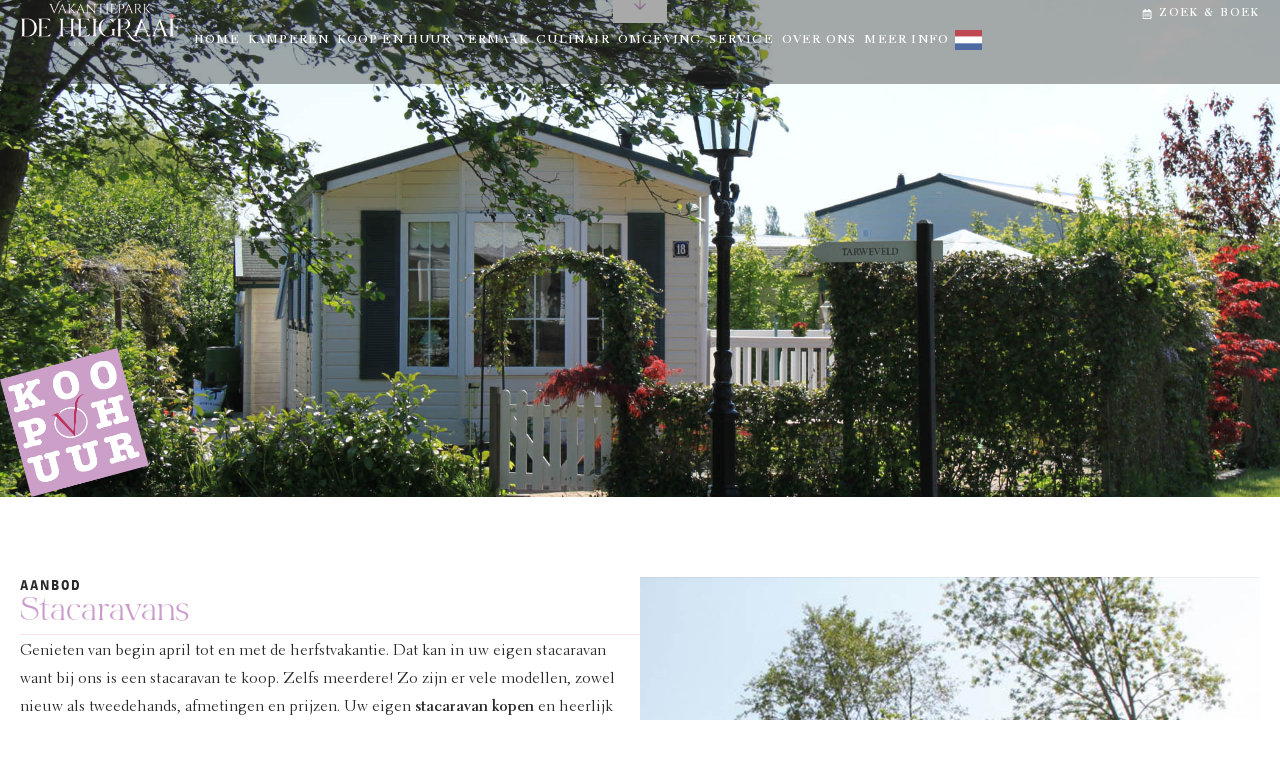

--- FILE ---
content_type: text/html; charset=UTF-8
request_url: https://www.heigraaf.nl/verkoop/stacaravans/
body_size: 24187
content:
<!doctype html>
<html lang="nl-NL">
<head>
	<meta charset="UTF-8">
	<meta name="viewport" content="width=device-width, initial-scale=1">
	<link rel="profile" href="https://gmpg.org/xfn/11">
	<meta name='robots' content='index, follow, max-image-preview:large, max-snippet:-1, max-video-preview:-1' />

<!-- Google Tag Manager for WordPress by gtm4wp.com -->
<script data-cfasync="false" data-pagespeed-no-defer>
	var gtm4wp_datalayer_name = "dataLayer";
	var dataLayer = dataLayer || [];
</script>
<!-- End Google Tag Manager for WordPress by gtm4wp.com -->
	<!-- This site is optimized with the Yoast SEO plugin v26.8 - https://yoast.com/product/yoast-seo-wordpress/ -->
	<title>Luxe Stacaravan te koop | Vakantiepark De Heigraaf</title>
	<meta name="description" content="Bij staan meerdere luxe stacaravans te koop, zodat u altijd vakantie kunt vieren. Welke worden aangeboden vindt u hier." />
	<link rel="canonical" href="https://www.heigraaf.nl/verkoop/stacaravans/" />
	<meta property="og:locale" content="nl_NL" />
	<meta property="og:type" content="article" />
	<meta property="og:title" content="Luxe Stacaravan te koop | Vakantiepark De Heigraaf" />
	<meta property="og:description" content="Bij staan meerdere luxe stacaravans te koop, zodat u altijd vakantie kunt vieren. Welke worden aangeboden vindt u hier." />
	<meta property="og:url" content="https://www.heigraaf.nl/verkoop/stacaravans/" />
	<meta property="og:site_name" content="De Heigraaf" />
	<meta property="article:modified_time" content="2025-09-18T22:30:55+00:00" />
	<meta property="og:image" content="https://www.heigraaf.nl/wp-content/uploads/2022/02/koop-en-huur.png" />
	<meta property="og:image:width" content="589" />
	<meta property="og:image:height" content="592" />
	<meta property="og:image:type" content="image/png" />
	<meta name="twitter:card" content="summary_large_image" />
	<meta name="twitter:label1" content="Geschatte leestijd" />
	<meta name="twitter:data1" content="2 minuten" />
	<script type="application/ld+json" class="yoast-schema-graph">{"@context":"https://schema.org","@graph":[{"@type":"WebPage","@id":"https://www.heigraaf.nl/verkoop/stacaravans/","url":"https://www.heigraaf.nl/verkoop/stacaravans/","name":"Luxe Stacaravan te koop | Vakantiepark De Heigraaf","isPartOf":{"@id":"https://www.heigraaf.nl/#website"},"primaryImageOfPage":{"@id":"https://www.heigraaf.nl/verkoop/stacaravans/#primaryimage"},"image":{"@id":"https://www.heigraaf.nl/verkoop/stacaravans/#primaryimage"},"thumbnailUrl":"https://www.heigraaf.nl/wp-content/uploads/2022/02/koop-en-huur.png","datePublished":"2022-03-01T01:32:46+00:00","dateModified":"2025-09-18T22:30:55+00:00","description":"Bij staan meerdere luxe stacaravans te koop, zodat u altijd vakantie kunt vieren. Welke worden aangeboden vindt u hier.","breadcrumb":{"@id":"https://www.heigraaf.nl/verkoop/stacaravans/#breadcrumb"},"inLanguage":"nl-NL","potentialAction":[{"@type":"ReadAction","target":["https://www.heigraaf.nl/verkoop/stacaravans/"]}]},{"@type":"ImageObject","inLanguage":"nl-NL","@id":"https://www.heigraaf.nl/verkoop/stacaravans/#primaryimage","url":"https://www.heigraaf.nl/wp-content/uploads/2022/02/koop-en-huur.png","contentUrl":"https://www.heigraaf.nl/wp-content/uploads/2022/02/koop-en-huur.png","width":589,"height":592},{"@type":"BreadcrumbList","@id":"https://www.heigraaf.nl/verkoop/stacaravans/#breadcrumb","itemListElement":[{"@type":"ListItem","position":1,"name":"Home","item":"https://www.heigraaf.nl/"},{"@type":"ListItem","position":2,"name":"Verkoop","item":"https://www.heigraaf.nl/verkoop/"},{"@type":"ListItem","position":3,"name":"stacaravans"}]},{"@type":"WebSite","@id":"https://www.heigraaf.nl/#website","url":"https://www.heigraaf.nl/","name":"De Heigraaf","description":"Vakantiepark de Heigraaf","potentialAction":[{"@type":"SearchAction","target":{"@type":"EntryPoint","urlTemplate":"https://www.heigraaf.nl/?s={search_term_string}"},"query-input":{"@type":"PropertyValueSpecification","valueRequired":true,"valueName":"search_term_string"}}],"inLanguage":"nl-NL"}]}</script>
	<!-- / Yoast SEO plugin. -->


<link rel="alternate" type="application/rss+xml" title="De Heigraaf &raquo; feed" href="https://www.heigraaf.nl/feed/" />
<link rel="alternate" type="application/rss+xml" title="De Heigraaf &raquo; reacties feed" href="https://www.heigraaf.nl/comments/feed/" />
<link rel="alternate" title="oEmbed (JSON)" type="application/json+oembed" href="https://www.heigraaf.nl/wp-json/oembed/1.0/embed?url=https%3A%2F%2Fwww.heigraaf.nl%2Fverkoop%2Fstacaravans%2F" />
<link rel="alternate" title="oEmbed (XML)" type="text/xml+oembed" href="https://www.heigraaf.nl/wp-json/oembed/1.0/embed?url=https%3A%2F%2Fwww.heigraaf.nl%2Fverkoop%2Fstacaravans%2F&#038;format=xml" />
<style id='wp-img-auto-sizes-contain-inline-css'>
img:is([sizes=auto i],[sizes^="auto," i]){contain-intrinsic-size:3000px 1500px}
/*# sourceURL=wp-img-auto-sizes-contain-inline-css */
</style>
<style id='wp-emoji-styles-inline-css'>

	img.wp-smiley, img.emoji {
		display: inline !important;
		border: none !important;
		box-shadow: none !important;
		height: 1em !important;
		width: 1em !important;
		margin: 0 0.07em !important;
		vertical-align: -0.1em !important;
		background: none !important;
		padding: 0 !important;
	}
/*# sourceURL=wp-emoji-styles-inline-css */
</style>
<style id='safe-svg-svg-icon-style-inline-css'>
.safe-svg-cover{text-align:center}.safe-svg-cover .safe-svg-inside{display:inline-block;max-width:100%}.safe-svg-cover svg{fill:currentColor;height:100%;max-height:100%;max-width:100%;width:100%}

/*# sourceURL=https://www.heigraaf.nl/wp-content/plugins/safe-svg/dist/safe-svg-block-frontend.css */
</style>
<style id='global-styles-inline-css'>
:root{--wp--preset--aspect-ratio--square: 1;--wp--preset--aspect-ratio--4-3: 4/3;--wp--preset--aspect-ratio--3-4: 3/4;--wp--preset--aspect-ratio--3-2: 3/2;--wp--preset--aspect-ratio--2-3: 2/3;--wp--preset--aspect-ratio--16-9: 16/9;--wp--preset--aspect-ratio--9-16: 9/16;--wp--preset--color--black: #000000;--wp--preset--color--cyan-bluish-gray: #abb8c3;--wp--preset--color--white: #ffffff;--wp--preset--color--pale-pink: #f78da7;--wp--preset--color--vivid-red: #cf2e2e;--wp--preset--color--luminous-vivid-orange: #ff6900;--wp--preset--color--luminous-vivid-amber: #fcb900;--wp--preset--color--light-green-cyan: #7bdcb5;--wp--preset--color--vivid-green-cyan: #00d084;--wp--preset--color--pale-cyan-blue: #8ed1fc;--wp--preset--color--vivid-cyan-blue: #0693e3;--wp--preset--color--vivid-purple: #9b51e0;--wp--preset--gradient--vivid-cyan-blue-to-vivid-purple: linear-gradient(135deg,rgb(6,147,227) 0%,rgb(155,81,224) 100%);--wp--preset--gradient--light-green-cyan-to-vivid-green-cyan: linear-gradient(135deg,rgb(122,220,180) 0%,rgb(0,208,130) 100%);--wp--preset--gradient--luminous-vivid-amber-to-luminous-vivid-orange: linear-gradient(135deg,rgb(252,185,0) 0%,rgb(255,105,0) 100%);--wp--preset--gradient--luminous-vivid-orange-to-vivid-red: linear-gradient(135deg,rgb(255,105,0) 0%,rgb(207,46,46) 100%);--wp--preset--gradient--very-light-gray-to-cyan-bluish-gray: linear-gradient(135deg,rgb(238,238,238) 0%,rgb(169,184,195) 100%);--wp--preset--gradient--cool-to-warm-spectrum: linear-gradient(135deg,rgb(74,234,220) 0%,rgb(151,120,209) 20%,rgb(207,42,186) 40%,rgb(238,44,130) 60%,rgb(251,105,98) 80%,rgb(254,248,76) 100%);--wp--preset--gradient--blush-light-purple: linear-gradient(135deg,rgb(255,206,236) 0%,rgb(152,150,240) 100%);--wp--preset--gradient--blush-bordeaux: linear-gradient(135deg,rgb(254,205,165) 0%,rgb(254,45,45) 50%,rgb(107,0,62) 100%);--wp--preset--gradient--luminous-dusk: linear-gradient(135deg,rgb(255,203,112) 0%,rgb(199,81,192) 50%,rgb(65,88,208) 100%);--wp--preset--gradient--pale-ocean: linear-gradient(135deg,rgb(255,245,203) 0%,rgb(182,227,212) 50%,rgb(51,167,181) 100%);--wp--preset--gradient--electric-grass: linear-gradient(135deg,rgb(202,248,128) 0%,rgb(113,206,126) 100%);--wp--preset--gradient--midnight: linear-gradient(135deg,rgb(2,3,129) 0%,rgb(40,116,252) 100%);--wp--preset--font-size--small: 13px;--wp--preset--font-size--medium: 20px;--wp--preset--font-size--large: 36px;--wp--preset--font-size--x-large: 42px;--wp--preset--spacing--20: 0.44rem;--wp--preset--spacing--30: 0.67rem;--wp--preset--spacing--40: 1rem;--wp--preset--spacing--50: 1.5rem;--wp--preset--spacing--60: 2.25rem;--wp--preset--spacing--70: 3.38rem;--wp--preset--spacing--80: 5.06rem;--wp--preset--shadow--natural: 6px 6px 9px rgba(0, 0, 0, 0.2);--wp--preset--shadow--deep: 12px 12px 50px rgba(0, 0, 0, 0.4);--wp--preset--shadow--sharp: 6px 6px 0px rgba(0, 0, 0, 0.2);--wp--preset--shadow--outlined: 6px 6px 0px -3px rgb(255, 255, 255), 6px 6px rgb(0, 0, 0);--wp--preset--shadow--crisp: 6px 6px 0px rgb(0, 0, 0);}:root { --wp--style--global--content-size: 800px;--wp--style--global--wide-size: 1200px; }:where(body) { margin: 0; }.wp-site-blocks > .alignleft { float: left; margin-right: 2em; }.wp-site-blocks > .alignright { float: right; margin-left: 2em; }.wp-site-blocks > .aligncenter { justify-content: center; margin-left: auto; margin-right: auto; }:where(.wp-site-blocks) > * { margin-block-start: 24px; margin-block-end: 0; }:where(.wp-site-blocks) > :first-child { margin-block-start: 0; }:where(.wp-site-blocks) > :last-child { margin-block-end: 0; }:root { --wp--style--block-gap: 24px; }:root :where(.is-layout-flow) > :first-child{margin-block-start: 0;}:root :where(.is-layout-flow) > :last-child{margin-block-end: 0;}:root :where(.is-layout-flow) > *{margin-block-start: 24px;margin-block-end: 0;}:root :where(.is-layout-constrained) > :first-child{margin-block-start: 0;}:root :where(.is-layout-constrained) > :last-child{margin-block-end: 0;}:root :where(.is-layout-constrained) > *{margin-block-start: 24px;margin-block-end: 0;}:root :where(.is-layout-flex){gap: 24px;}:root :where(.is-layout-grid){gap: 24px;}.is-layout-flow > .alignleft{float: left;margin-inline-start: 0;margin-inline-end: 2em;}.is-layout-flow > .alignright{float: right;margin-inline-start: 2em;margin-inline-end: 0;}.is-layout-flow > .aligncenter{margin-left: auto !important;margin-right: auto !important;}.is-layout-constrained > .alignleft{float: left;margin-inline-start: 0;margin-inline-end: 2em;}.is-layout-constrained > .alignright{float: right;margin-inline-start: 2em;margin-inline-end: 0;}.is-layout-constrained > .aligncenter{margin-left: auto !important;margin-right: auto !important;}.is-layout-constrained > :where(:not(.alignleft):not(.alignright):not(.alignfull)){max-width: var(--wp--style--global--content-size);margin-left: auto !important;margin-right: auto !important;}.is-layout-constrained > .alignwide{max-width: var(--wp--style--global--wide-size);}body .is-layout-flex{display: flex;}.is-layout-flex{flex-wrap: wrap;align-items: center;}.is-layout-flex > :is(*, div){margin: 0;}body .is-layout-grid{display: grid;}.is-layout-grid > :is(*, div){margin: 0;}body{padding-top: 0px;padding-right: 0px;padding-bottom: 0px;padding-left: 0px;}a:where(:not(.wp-element-button)){text-decoration: underline;}:root :where(.wp-element-button, .wp-block-button__link){background-color: #32373c;border-width: 0;color: #fff;font-family: inherit;font-size: inherit;font-style: inherit;font-weight: inherit;letter-spacing: inherit;line-height: inherit;padding-top: calc(0.667em + 2px);padding-right: calc(1.333em + 2px);padding-bottom: calc(0.667em + 2px);padding-left: calc(1.333em + 2px);text-decoration: none;text-transform: inherit;}.has-black-color{color: var(--wp--preset--color--black) !important;}.has-cyan-bluish-gray-color{color: var(--wp--preset--color--cyan-bluish-gray) !important;}.has-white-color{color: var(--wp--preset--color--white) !important;}.has-pale-pink-color{color: var(--wp--preset--color--pale-pink) !important;}.has-vivid-red-color{color: var(--wp--preset--color--vivid-red) !important;}.has-luminous-vivid-orange-color{color: var(--wp--preset--color--luminous-vivid-orange) !important;}.has-luminous-vivid-amber-color{color: var(--wp--preset--color--luminous-vivid-amber) !important;}.has-light-green-cyan-color{color: var(--wp--preset--color--light-green-cyan) !important;}.has-vivid-green-cyan-color{color: var(--wp--preset--color--vivid-green-cyan) !important;}.has-pale-cyan-blue-color{color: var(--wp--preset--color--pale-cyan-blue) !important;}.has-vivid-cyan-blue-color{color: var(--wp--preset--color--vivid-cyan-blue) !important;}.has-vivid-purple-color{color: var(--wp--preset--color--vivid-purple) !important;}.has-black-background-color{background-color: var(--wp--preset--color--black) !important;}.has-cyan-bluish-gray-background-color{background-color: var(--wp--preset--color--cyan-bluish-gray) !important;}.has-white-background-color{background-color: var(--wp--preset--color--white) !important;}.has-pale-pink-background-color{background-color: var(--wp--preset--color--pale-pink) !important;}.has-vivid-red-background-color{background-color: var(--wp--preset--color--vivid-red) !important;}.has-luminous-vivid-orange-background-color{background-color: var(--wp--preset--color--luminous-vivid-orange) !important;}.has-luminous-vivid-amber-background-color{background-color: var(--wp--preset--color--luminous-vivid-amber) !important;}.has-light-green-cyan-background-color{background-color: var(--wp--preset--color--light-green-cyan) !important;}.has-vivid-green-cyan-background-color{background-color: var(--wp--preset--color--vivid-green-cyan) !important;}.has-pale-cyan-blue-background-color{background-color: var(--wp--preset--color--pale-cyan-blue) !important;}.has-vivid-cyan-blue-background-color{background-color: var(--wp--preset--color--vivid-cyan-blue) !important;}.has-vivid-purple-background-color{background-color: var(--wp--preset--color--vivid-purple) !important;}.has-black-border-color{border-color: var(--wp--preset--color--black) !important;}.has-cyan-bluish-gray-border-color{border-color: var(--wp--preset--color--cyan-bluish-gray) !important;}.has-white-border-color{border-color: var(--wp--preset--color--white) !important;}.has-pale-pink-border-color{border-color: var(--wp--preset--color--pale-pink) !important;}.has-vivid-red-border-color{border-color: var(--wp--preset--color--vivid-red) !important;}.has-luminous-vivid-orange-border-color{border-color: var(--wp--preset--color--luminous-vivid-orange) !important;}.has-luminous-vivid-amber-border-color{border-color: var(--wp--preset--color--luminous-vivid-amber) !important;}.has-light-green-cyan-border-color{border-color: var(--wp--preset--color--light-green-cyan) !important;}.has-vivid-green-cyan-border-color{border-color: var(--wp--preset--color--vivid-green-cyan) !important;}.has-pale-cyan-blue-border-color{border-color: var(--wp--preset--color--pale-cyan-blue) !important;}.has-vivid-cyan-blue-border-color{border-color: var(--wp--preset--color--vivid-cyan-blue) !important;}.has-vivid-purple-border-color{border-color: var(--wp--preset--color--vivid-purple) !important;}.has-vivid-cyan-blue-to-vivid-purple-gradient-background{background: var(--wp--preset--gradient--vivid-cyan-blue-to-vivid-purple) !important;}.has-light-green-cyan-to-vivid-green-cyan-gradient-background{background: var(--wp--preset--gradient--light-green-cyan-to-vivid-green-cyan) !important;}.has-luminous-vivid-amber-to-luminous-vivid-orange-gradient-background{background: var(--wp--preset--gradient--luminous-vivid-amber-to-luminous-vivid-orange) !important;}.has-luminous-vivid-orange-to-vivid-red-gradient-background{background: var(--wp--preset--gradient--luminous-vivid-orange-to-vivid-red) !important;}.has-very-light-gray-to-cyan-bluish-gray-gradient-background{background: var(--wp--preset--gradient--very-light-gray-to-cyan-bluish-gray) !important;}.has-cool-to-warm-spectrum-gradient-background{background: var(--wp--preset--gradient--cool-to-warm-spectrum) !important;}.has-blush-light-purple-gradient-background{background: var(--wp--preset--gradient--blush-light-purple) !important;}.has-blush-bordeaux-gradient-background{background: var(--wp--preset--gradient--blush-bordeaux) !important;}.has-luminous-dusk-gradient-background{background: var(--wp--preset--gradient--luminous-dusk) !important;}.has-pale-ocean-gradient-background{background: var(--wp--preset--gradient--pale-ocean) !important;}.has-electric-grass-gradient-background{background: var(--wp--preset--gradient--electric-grass) !important;}.has-midnight-gradient-background{background: var(--wp--preset--gradient--midnight) !important;}.has-small-font-size{font-size: var(--wp--preset--font-size--small) !important;}.has-medium-font-size{font-size: var(--wp--preset--font-size--medium) !important;}.has-large-font-size{font-size: var(--wp--preset--font-size--large) !important;}.has-x-large-font-size{font-size: var(--wp--preset--font-size--x-large) !important;}
:root :where(.wp-block-pullquote){font-size: 1.5em;line-height: 1.6;}
/*# sourceURL=global-styles-inline-css */
</style>
<link rel='stylesheet' id='shf-form-css' href='https://www.heigraaf.nl/wp-content/plugins/Archief/shf-form.css?ver=2.3.0' media='all' />
<link rel='stylesheet' id='weglot-css-css' href='https://www.heigraaf.nl/wp-content/plugins/weglot/dist/css/front-css.css?ver=5.2' media='all' />
<style id="weglot-custom-style">#menu-item-8031 .wg-li {
   display: none!important;
}

html:not([lang="nl-NL"]) .vertaling-nl,
html:not([lang="en"]) .vertaling-en,
html:not([lang="de"]) .vertaling-de {
    display: none!important;
}
.country-selector.weglot-dropdown input:checked ~ ul {
/* 	background-color: #2A2A2A66; border:none; */
	background-color: #fff;
}</style><link rel='stylesheet' id='new-flag-css-css' href='https://www.heigraaf.nl/wp-content/plugins/weglot/dist/css/new-flags.css?ver=5.2' media='all' />
<link rel='stylesheet' id='hello-elementor-css' href='https://www.heigraaf.nl/wp-content/themes/hello-elementor/assets/css/reset.css?ver=3.4.6' media='all' />
<link rel='stylesheet' id='hello-elementor-theme-style-css' href='https://www.heigraaf.nl/wp-content/themes/hello-elementor/assets/css/theme.css?ver=3.4.6' media='all' />
<link rel='stylesheet' id='hello-elementor-header-footer-css' href='https://www.heigraaf.nl/wp-content/themes/hello-elementor/assets/css/header-footer.css?ver=3.4.6' media='all' />
<link rel='stylesheet' id='elementor-frontend-css' href='https://www.heigraaf.nl/wp-content/plugins/elementor/assets/css/frontend.min.css?ver=3.34.2' media='all' />
<link rel='stylesheet' id='elementor-post-8-css' href='https://www.heigraaf.nl/wp-content/uploads/elementor/css/post-8.css?ver=1769205809' media='all' />
<link rel='stylesheet' id='dflip-style-css' href='https://www.heigraaf.nl/wp-content/plugins/3d-flipbook-dflip-lite/assets/css/dflip.min.css?ver=2.4.20' media='all' />
<link rel='stylesheet' id='widget-image-css' href='https://www.heigraaf.nl/wp-content/plugins/elementor/assets/css/widget-image.min.css?ver=3.34.2' media='all' />
<link rel='stylesheet' id='e-animation-fadeIn-css' href='https://www.heigraaf.nl/wp-content/plugins/elementor/assets/lib/animations/styles/fadeIn.min.css?ver=3.34.2' media='all' />
<link rel='stylesheet' id='widget-nav-menu-css' href='https://www.heigraaf.nl/wp-content/plugins/elementor-pro/assets/css/widget-nav-menu.min.css?ver=3.34.2' media='all' />
<link rel='stylesheet' id='widget-icon-list-css' href='https://www.heigraaf.nl/wp-content/plugins/elementor/assets/css/widget-icon-list.min.css?ver=3.34.2' media='all' />
<link rel='stylesheet' id='e-sticky-css' href='https://www.heigraaf.nl/wp-content/plugins/elementor-pro/assets/css/modules/sticky.min.css?ver=3.34.2' media='all' />
<link rel='stylesheet' id='widget-heading-css' href='https://www.heigraaf.nl/wp-content/plugins/elementor/assets/css/widget-heading.min.css?ver=3.34.2' media='all' />
<link rel='stylesheet' id='widget-social-icons-css' href='https://www.heigraaf.nl/wp-content/plugins/elementor/assets/css/widget-social-icons.min.css?ver=3.34.2' media='all' />
<link rel='stylesheet' id='e-apple-webkit-css' href='https://www.heigraaf.nl/wp-content/plugins/elementor/assets/css/conditionals/apple-webkit.min.css?ver=3.34.2' media='all' />
<link rel='stylesheet' id='widget-spacer-css' href='https://www.heigraaf.nl/wp-content/plugins/elementor/assets/css/widget-spacer.min.css?ver=3.34.2' media='all' />
<link rel='stylesheet' id='widget-menu-anchor-css' href='https://www.heigraaf.nl/wp-content/plugins/elementor/assets/css/widget-menu-anchor.min.css?ver=3.34.2' media='all' />
<link rel='stylesheet' id='widget-divider-css' href='https://www.heigraaf.nl/wp-content/plugins/elementor/assets/css/widget-divider.min.css?ver=3.34.2' media='all' />
<link rel='stylesheet' id='elementor-post-7731-css' href='https://www.heigraaf.nl/wp-content/uploads/elementor/css/post-7731.css?ver=1769208360' media='all' />
<link rel='stylesheet' id='elementor-post-42-css' href='https://www.heigraaf.nl/wp-content/uploads/elementor/css/post-42.css?ver=1769205810' media='all' />
<link rel='stylesheet' id='elementor-post-162-css' href='https://www.heigraaf.nl/wp-content/uploads/elementor/css/post-162.css?ver=1769205810' media='all' />
<link rel='stylesheet' id='hello-elementor-child-style-css' href='https://www.heigraaf.nl/wp-content/themes/hello-theme-child-master/style.css?ver=2.0.0' media='all' />
<script src="https://www.heigraaf.nl/wp-content/plugins/weglot/dist/front-js.js?ver=5.2" id="wp-weglot-js-js"></script>
<script src="https://www.heigraaf.nl/wp-includes/js/jquery/jquery.min.js?ver=3.7.1" id="jquery-core-js"></script>
<script src="https://www.heigraaf.nl/wp-includes/js/jquery/jquery-migrate.min.js?ver=3.4.1" id="jquery-migrate-js"></script>
<link rel="https://api.w.org/" href="https://www.heigraaf.nl/wp-json/" /><link rel="alternate" title="JSON" type="application/json" href="https://www.heigraaf.nl/wp-json/wp/v2/pages/7731" /><link rel="EditURI" type="application/rsd+xml" title="RSD" href="https://www.heigraaf.nl/xmlrpc.php?rsd" />
<meta name="generator" content="WordPress 6.9" />
<link rel='shortlink' href='https://www.heigraaf.nl/?p=7731' />

<!-- Google Tag Manager for WordPress by gtm4wp.com -->
<!-- GTM Container placement set to off -->
<script data-cfasync="false" data-pagespeed-no-defer>
	var dataLayer_content = {"pagePostType":"page","pagePostType2":"single-page","pagePostAuthor":"admin"};
	dataLayer.push( dataLayer_content );
</script>
<script data-cfasync="false" data-pagespeed-no-defer>
	console.warn && console.warn("[GTM4WP] Google Tag Manager container code placement set to OFF !!!");
	console.warn && console.warn("[GTM4WP] Data layer codes are active but GTM container must be loaded using custom coding !!!");
</script>
<!-- End Google Tag Manager for WordPress by gtm4wp.com -->
<link rel="alternate" href="https://www.heigraaf.nl/verkoop/stacaravans/" hreflang="nl"/>
<link rel="alternate" href="https://www.heigraaf.nl/en/verkoop/stacaravans/" hreflang="en"/>
<link rel="alternate" href="https://www.heigraaf.nl/de/verkoop/stacaravans/" hreflang="de"/>
<script type="application/json" id="weglot-data">{"website":"https:\/\/heigraaf2025.kinsta.cloud","uid":"6fe5f477c5","project_slug":"heigraaf-2025","language_from":"nl","language_from_custom_flag":null,"language_from_custom_name":null,"excluded_paths":[],"excluded_blocks":[],"custom_settings":{"button_style":{"is_dropdown":true,"with_flags":true,"flag_type":"rectangle_mat","full_name":true,"custom_css":"#menu-item-8031 .wg-li {\r\n   display: none!important;\r\n}\r\n\r\nhtml:not([lang=\"nl-NL\"]) .vertaling-nl,\r\nhtml:not([lang=\"en\"]) .vertaling-en,\r\nhtml:not([lang=\"de\"]) .vertaling-de {\r\n    display: none!important;\r\n}\r\n.country-selector.weglot-dropdown input:checked ~ ul {\r\n\/* \tbackground-color: #2A2A2A66; border:none; *\/\r\n\tbackground-color: #fff;\r\n}","with_name":false},"wp_user_version":"5.2","translate_email":false,"translate_search":false,"translate_amp":false,"switchers":[{"templates":{"name":"default","hash":"095ffb8d22f66be52959023fa4eeb71a05f20f73"},"location":[],"style":{"with_flags":true,"flag_type":"rectangle_mat","with_name":false,"full_name":true,"is_dropdown":true}}],"definitions":[]},"pending_translation_enabled":false,"curl_ssl_check_enabled":true,"custom_css":"#menu-item-8031 .wg-li {\r\n   display: none!important;\r\n}\r\n\r\nhtml:not([lang=\"nl-NL\"]) .vertaling-nl,\r\nhtml:not([lang=\"en\"]) .vertaling-en,\r\nhtml:not([lang=\"de\"]) .vertaling-de {\r\n    display: none!important;\r\n}\r\n.country-selector.weglot-dropdown input:checked ~ ul {\r\n\/* \tbackground-color: #2A2A2A66; border:none; *\/\r\n\tbackground-color: #fff;\r\n}","languages":[{"language_to":"en","custom_code":null,"custom_name":null,"custom_local_name":null,"provider":null,"enabled":true,"automatic_translation_enabled":true,"deleted_at":null,"connect_host_destination":null,"custom_flag":null},{"language_to":"de","custom_code":null,"custom_name":null,"custom_local_name":null,"provider":null,"enabled":true,"automatic_translation_enabled":true,"deleted_at":null,"connect_host_destination":null,"custom_flag":null}],"organization_slug":"w-bd89712396","api_domain":"cdn-api-weglot.com","product":"1.0","current_language":"nl","switcher_links":{"nl":"https:\/\/www.heigraaf.nl\/verkoop\/stacaravans\/","en":"https:\/\/www.heigraaf.nl\/en\/verkoop\/stacaravans\/","de":"https:\/\/www.heigraaf.nl\/de\/verkoop\/stacaravans\/"},"original_path":"\/verkoop\/stacaravans\/"}</script><meta name="generator" content="Elementor 3.34.2; features: e_font_icon_svg, additional_custom_breakpoints; settings: css_print_method-external, google_font-enabled, font_display-swap">
<script>  
  $.noConflict();  //Not to conflict with other scripts
jQuery(document).ready(function($) {
$( "#datepicker" ).datepicker({
  dateFormat:"yyyy-mm-dd",
  changeMonth: true,
  changeYear: true,
  maxDate: "+0D"
});
});
</script>
<!-- Google Tag Manager -->
<script>(function(w,d,s,l,i){w[l]=w[l]||[];w[l].push({'gtm.start':
new Date().getTime(),event:'gtm.js'});var f=d.getElementsByTagName(s)[0],
j=d.createElement(s),dl=l!='dataLayer'?'&l='+l:'';j.async=true;j.src=
'https://www.googletagmanager.com/gtm.js?id='+i+dl;f.parentNode.insertBefore(j,f);
})(window,document,'script','dataLayer','GTM-TFCG9N');</script>
<!-- End Google Tag Manager -->
<script>

	var addressesScriptIsNotLoaded = [
    'https://www.heigraaf.nl/registratie/',
  ];

  if(addressesScriptIsNotLoaded.indexOf(window.location.href) === -1){
    setTimeout(load_js, 2000); // Delay 4 seconds in loading function
function load_js()
{
    // Get the head tag
    var head_ID = document.getElementsByTagName("head")[0]; 
    // Create script element       
    var script_element = document.createElement('script');
    // Set the script type to JavaScript
    script_element.type = 'text/javascript';
    // External JS file
    script_element.src = 'https://api.tommybookingsupport.com/widgets/js/widget.js';
    head_ID.appendChild(script_element);
}

  }
	

</script>

<!--  script tomm vertalen automatisch obv html language -->
<script>
(function () {
  var htmlLang = document.documentElement.getAttribute('lang') || 'nl';

  function apply(el) {
    if (htmlLang === 'de') {
      el.setAttribute('data-language', 'de');
      el.setAttribute('data-country', 'de');
      el.setAttribute(
        'data-result-page-url',
        'https://api.acceptance.tommbookingsupport.nl/accounts/0575/de/searchpage.html'
      );
    } else if (htmlLang === 'en') {
      el.setAttribute('data-language', 'gb');
      el.setAttribute('data-country', 'gb');
      el.setAttribute(
        'data-result-page-url',
        'https://api.acceptance.tommbookingsupport.nl/accounts/0575/en/searchpage.html'
      );
    } else {
      el.setAttribute('data-language', 'nl');
      el.setAttribute('data-country', 'nl');
    }
  }

  var selector = [
    '[data-tommy-widget="searchbar"]',
    '[data-tommy-widget="searchpage"]',
    '[data-tommy-widget="reservation"]'
  ].join(',');

  function applyToAll() {
    document.querySelectorAll(selector).forEach(apply);
  }

  // Direct toepassen op bestaande elementen
  applyToAll();

  // Observer voor dynamisch toegevoegde widgets
  var obs = new MutationObserver(function () {
    applyToAll();
  });

  obs.observe(document.documentElement, {
    childList: true,
    subtree: true
  });
})();
</script>
<script crossorigin defer type="module" data-qbud data-host="api.qbud.ai" data-assistant-id="d9d09ea4-9559-406c-94c5-918a365f2b6d"src="https://app.qbud.ai/cdn/qbud.js"></script>

<script>
    document.addEventListener("DOMContentLoaded", function () {
        // 1. Haal de taalinstelling van de HTML-tag op
        const pageLang = document.documentElement.lang || "en"; // Default naar Engels als lang niet is ingesteld
        console.log("Automatisch gedetecteerde taal:", pageLang);

        // 2. Wacht tot de chatbot is geladen
        function waitForChatbot(callback) {
            const interval = setInterval(() => {
                const chatbotContainer = document.getElementById("qb-widget");
                if (chatbotContainer) {
                    clearInterval(interval);
                    callback();
                }
            }, 200); // Controleer elke 200ms
        }

        waitForChatbot(() => {
            try {
                // 3. Simuleer de vlaggetjes-functionaliteit door de taal te wijzigen
                const availableLanguages = ["en", "nl", "de", "fr", "es"]; // Voeg hier alle ondersteunde talen toe
                const selectedLang = availableLanguages.includes(pageLang) ? pageLang : "en"; // Fallback naar Engels als taal niet bestaat

                console.log("Instellen van chatbot-taal naar:", selectedLang);

                // 4. Pas de chatbot-taal aan
                if (typeof Y !== "undefined") { // Controleer of Y() functie beschikbaar is (zoals in jouw originele script)
                    Y(C, selectedLang); // Wijzigt de taalinstelling van de chatbot
                } else {
                    console.warn("Kan de chatbot-taal niet wijzigen: functie Y() niet gevonden");
                }

            } catch (error) {
                console.error("Fout bij automatisch instellen van chatbot-taal:", error);
            }
        });
    });
</script>


<link rel="stylesheet" href="customstyle.css">

			<style>
				.e-con.e-parent:nth-of-type(n+4):not(.e-lazyloaded):not(.e-no-lazyload),
				.e-con.e-parent:nth-of-type(n+4):not(.e-lazyloaded):not(.e-no-lazyload) * {
					background-image: none !important;
				}
				@media screen and (max-height: 1024px) {
					.e-con.e-parent:nth-of-type(n+3):not(.e-lazyloaded):not(.e-no-lazyload),
					.e-con.e-parent:nth-of-type(n+3):not(.e-lazyloaded):not(.e-no-lazyload) * {
						background-image: none !important;
					}
				}
				@media screen and (max-height: 640px) {
					.e-con.e-parent:nth-of-type(n+2):not(.e-lazyloaded):not(.e-no-lazyload),
					.e-con.e-parent:nth-of-type(n+2):not(.e-lazyloaded):not(.e-no-lazyload) * {
						background-image: none !important;
					}
				}
			</style>
			<link rel="icon" href="https://www.heigraaf.nl/wp-content/uploads/2025/09/favicon-2-150x150.png" sizes="32x32" />
<link rel="icon" href="https://www.heigraaf.nl/wp-content/uploads/2025/09/favicon-2.png" sizes="192x192" />
<link rel="apple-touch-icon" href="https://www.heigraaf.nl/wp-content/uploads/2025/09/favicon-2.png" />
<meta name="msapplication-TileImage" content="https://www.heigraaf.nl/wp-content/uploads/2025/09/favicon-2.png" />
		<style id="wp-custom-css">
			/* sticky header */

.elementor-sticky--effects {
    background-color: #fff!important;
}

.elementor-sticky--effects .elementor-widget-container .elementor-nav-menu--layout-horizontal .elementor-nav-menu>li.menu-item a {
    color: #000
}

.elementor-sticky--effects .elementor-menu-toggle svg{
    fill: #000!important
}

div#static-header-logo {
    display: block;
}

div#sticky-header-logo {
    display: none;
}

.elementor-sticky--effects div#static-header-logo {
    display: none;
}

.elementor-sticky--effects div#sticky-header-logo {
    display: block;
}

.elementor-sub-item 
{
	font-weight:800!important;
}


@media (min-width: 900px) {
.elementor-42 .elementor-element.elementor-element-7610e52 div.elementor-menu-toggle


/* Menu kleuren */

.home-menu:hover a, .home-menu a.elementor-item-active {
    color: var(--e-global-color-primary)!important;
}

.kamperen-menu:hover a, .kamperen-menu a.elementor-item-active {
    color: #cbe2a8
!important;
}

.koop-huur-menu:hover a, .koop-huur-menu a.elementor-item-active {
    color: var( --e-global-color-14343cc )!important;
}

.vermaak-menu:hover a, .vermaak-menu a.elementor-item-active {
    color: var( --e-global-color-f3f3f78 )!important;
}

.culinair-menu:hover a, .culinair-menu a.elementor-item-active {
    color: var( --e-global-color-a95ff30 )!important;
}

.omgeving-menu:hover a, .omgeving-menu a.elementor-item-active {
    color: var( --e-global-color-e94eb47 )!important;
}

.service-menu:hover a, .service-menu a.elementor-item-active {
    color: var( --e-global-color-6afc963 )!important;
}

.gastvrij-menu:hover a, .gastvrij-menu a.elementor-item-active {
    color: var( --e-global-color-9782d83 )!important;
}

.meer-info--menu:hover a, .meer-info--menu a.elementor-item-active {
    color: var( --e-global-color-000000 )!important;
	}}
/* Einde menu kleuren */

ul.blog_container {
    list-style: none;
    padding: 0;
    display: grid;
    grid-template-columns: 1fr 1fr 1fr;
    gap: 20px;
}

ul.blog_container li.blog_list {
    position: relative;
}

 
ul.blog_container li.blog_list > a > img {
    position: absolute;
    width: 100%;
    height: 100%;
}

ul.blog_container li.blog_list .blog_info {
    padding: 45px;
}

ul.blog_container li.blog_list .blog_info h3.blog_title, ul.blog_container li.blog_list .blog_info  .content {
    color: #545759;
}

ul.blog_container li.blog_list .blog_info .blog_date {
	font-family: "KGAlwaysAGoodTime", Sans-serif;
	color: var(--e-global-color-secondary);
}

ul.blog_container li.blog_list .blog_info .button {
    font-family: 'MuseoSans';
    color: #545759;
    text-transform: uppercase;
    font-weight: 700;
    display: flex;
    flex-direction: row;
    align-items: center;
    gap: 20px;
}

.blog_content {
    display: flex;
    flex-direction: column;
    justify-content: center;
    gap: 10px;
}

/* .elementor-button path {
    fill: var(--e-global-color-primary);
} */

/* TommyBooking Style */
body .tommy-zeb-left.ng-scope * {
    float: none!important;
    margin: 0;
    color: #000;
}

body  .tommy-zeb-wrapper-mini .tommy-zeb-left.ng-scope {
    display: flex;
    flex-direction: row;
    align-items: stretch;
    background: transparent;
}

body .tommy-zeb-wrapper-mini .tommy-zeb-left.ng-scope .tommy-zeb-person-categories {
    max-width: unset;
    display: flex;
    flex-direction: column;
		justify-content: space-between;
}

body .tommy-zeb-wrapper-mini .tommy-zeb-left.ng-scope .tommy-zeb-person-categories tommy-person-category.ng-isolate-scope {
    display: flex;
    flex-direction: row;
    justify-content: flex-start;
    align-items: stretch;
}

body .tommy-zeb-wrapper-mini .tommy-zeb-left.ng-scope .tommy-zeb-accommodation-types {
    display: flex;
    flex-direction: column;
    justify-content: space-between;
    min-width: 220px;
}

body .tommy-zeb-wrapper-mini .tommy-zeb-left.ng-scope .tommy-zeb-date {
    display: flex;
    flex-direction: column;
    justify-content: space-between;
}

body .tommy-zeb-wrapper-mini .tommy-zeb-left.ng-scope .tommy-zeb-date tommy-period.ng-isolate-scope .tommy-zeb-period {
    display: flex;
    flex-direction: row;
    align-items: flex-end;
}

body .tommy-zeb-wrapper-mini .tommy-zeb-left.ng-scope h2.ng-binding {
    margin: 0 0 15px;
    font-size: 16px;
    line-height: 21px;
    color: var(--e-global-color-primary);
    font-family: "Electra LT STD", sans-serif!important;
}

body .tommy-zeb-wrapper-mini .tommy-zeb-left.ng-scope .tommy-zeb-person-categories tommy-person-category.ng-isolate-scope .ng-scope {
    padding: 0;
}

body .tommy-zeb-wrapper-mini .tommy-zeb-left.ng-scope .tommy-zeb-person-categories tommy-person-category.ng-isolate-scope .ng-scope .tommy-zeb-accommodation-person-category-label, body .tommy-zeb-wrapper-mini .tommy-zeb-left.ng-scope .tommy-zeb-date tommy-period.ng-isolate-scope .tommy-zeb-period label.ng-binding {
    text-transform: uppercase;
    font-family: "Electra LT STD", sans-serif!important;
    font-size: 14px;
    line-height: 1;
}

body .tommy-zeb-wrapper-mini .tommy-zeb-left.ng-scope tommy-confirm-update.ng-isolate-scope {
    display: flex;
    align-items: flex-end;
}

body .tommy-zeb-wrapper-mini .tommy-zeb-left.ng-scope tommy-confirm-update.ng-isolate-scope button.tommy-zeb-btn.tommy-zeb-update {
    background-color: #000;
    border-radius: 0;
    font-size: 16px;
    padding: 13px 35px;
    font-family: 'LiberationSerif'!important;
    text-transform: uppercase;
    line-height: 24px;
}

@media (max-width: 768px) {
	body .tommy-zeb-wrapper-mini .tommy-zeb-left.ng-scope {
		flex-direction: column;
	}
}

.tommy-zeb-wrapper .tommy-zeb-left h1 {
    color: black!important;
    font-size: 30px;
	font-family: "CustomWebfont", Playfair Display!important;		
}



.tommy-zeb-wrapper-mini .tommy-zeb-left  {
	box-shadow:none!important
}

body:not(.page-id-19) .tommy-zeb-wrapper .tommy-zeb-left {
    width: 25%;
    background: #f6f4f0!important;
    color: #fff;
    padding: 20px;
    border-radius: 0px!important;
	box-shadow: rgba(149, 157, 165, 0.2) 0px 8px 24px;
}

.tommy-zeb-result {
    background: #f6f4f0!important;

}

.tommy-zeb-wrapper .tommy-zeb-left {
    color: black!important;
}

.tommy-zeb-wrapper .tommy-zeb-result.ng-scope {
    border-radius: 0px!important;
	box-shadow: rgba(149, 157, 165, 0.2) 0px 8px 10px;
}


@media screen and (min-width: 1050px) { .tommy-zeb-wrapper .tommy-zeb-result-image img {
	width: 50%!important;
	border-radius:0px!important
	} }


@media screen and (min-width: 1050px)  { .tommy-zeb-wrapper .tommy-zeb-result-details {
    width: 50%!important;
	margin-left:450px!important;
		margin-top:-170px!important;
	} }

.tommy-zeb-wrapper .tommy-zeb-result-label.ng-binding {
    color: black!important;
	font-family: "CustomWebfont", ElectraLTStd-Regular!important;
		font-size:17px!important;
}

@media screen and (min-width: 1050px)  { .tommy-zeb-result-details {
	padding-left:40px!important;
	} }

.tommy-zeb-wrapper-mini button.tommy-zeb-btn {
    color: #fff!important;
}

body:not(.page-id-19) .tommy-zeb-wrapper .tommy-zeb-btn {
    margin-top: 15px !important;
    padding: 8px 30px !important;
    background-color: transparent !important;
    border-color: black !important;
    border-width: 1px !important;
    border-style: solid;
    color: black !important;
    text-transform: uppercase;
    border-radius: 0px !important;
    font-family: "CustomWebfont", ElectraLTStd-Regular !important;
}

.tommyhome .tommy-zeb-wrapper.tommy-zeb-wrapper-mini .tommy-zeb-period input {
    border: 1px solid #EBEBEB;
    border-radius: 0;
    padding: 10px 20px;
    max-width: 100%;
    min-width: 135px;
    margin: 0;
		min-height: 50px;
		-webkit-appearance: none;
		background-color: #fff;
}

@media only screen and (max-width: 600px) {
.tommyhome .tommy-zeb-wrapper.tommy-zeb-wrapper-mini .tommy-zeb-period input {
 
    min-width: 128px;
  
		}}

.tommyhome .tommy-zeb-wrapper .tommy-zeb-left select, .tommyhome body .tommy-zeb-wrapper .tommy-zeb-left input {
    border: 1px solid #EBEBEB;
    border-radius: 0;
    padding: 10px 20px;
    max-width: 100%;
    min-width: 120px;
    margin: 0;
		min-height: 50px;
		-webkit-appearance: none;
		background-color: #fff;
}

.tbs-btn-success {
    color: black!important;
    background-color: aliceblue;
    border-color: black;
    background-color: white;
    border-radius: 0px;
}

.tbs-btn-success:hover {
    color: white!important;
    border-color: black;
    background-color: black;
    border-radius: 0px;
}

.tbs-btn-info {
    color: #fff!important;
    background-color: black;
    border-color: black;
	border-radius:0px
}

.tbs-form-control {
    border-radius: 0px;
}
.eltd-footer-bottom-column-1 p{
	font-size:12px!important;
}

/* 2025 css */
/* Knop gravity forms */
.gform_button {
	 
  display: inline-block;
  padding: 10px 32px!important;
  border: 1px solid black;
	border-radius:0px!important;
  background: black!important;
  color: white!important;
  text-decoration: none!important;
  cursor: pointer;
  transition: all 0.3s ease;
	text-transform: uppercase;
letter-spacing: 2px;
  font-family: "ElectraLTStd-Regular", "CustomWebfont", serif!important;
  font-weight: 600!important;
  font-size: 11px!important;
  line-height: 22px!important;
  font-style: normal!important;
}

/* gravity forms input border kleur */
.gravity-theme input, textarea {
border-color: #d1d5db;
}

/* Knop met rand */
.knop-met-rand a{
color:black!important;
}
 
.knop-met-rand a  {
  display: inline-block;
  padding: 10px 32px!important;
  border: 1px solid black;
	border-radius:0px!important;
  background: transparent;
  color: black;
  text-decoration: none!important;
  cursor: pointer;
  transition: all 0.3s ease;
	text-transform: uppercase;
letter-spacing: 2px;
  font-family: "ElectraLTStd-Regular", "CustomWebfont", serif!important;
  font-weight: 600!important;
  font-size: 11px!important;
  line-height: 22px!important;
  font-style: normal!important;
}

.knop-met-rand:hover {
  background: black;
  color: white;
}

.knop-met-rand:hover .eltd-btn-text {
  color: white;
}

.knop-met-rand:hover a {
  color: white !important;
}
/* Einde Knop met rand */

/* bulletpoints zonder marge links*/
ul, ol {
  list-style-position: inside;  
  padding: 0;
}
/* Einde bulletpoints zonder marge links*/


@media screen and (min-width: 1024px) {
  /* Galerij huisjes*/
  .verkoop-galerij img {
    height: 350px;
    object-fit: cover;
		width:100%!important;
  }
  /* Einde Galerij huisjes*/

}

li {
  padding: 3px 0; /* space tussen alle opsommingen */
}


/* Galerij onderin */
.container-galerij-onderin img{
	height:390px;
  width: 100%;
  object-fit: cover;
  display: block; 
}

.tommy-zeb-btn {
	background-color:black!important
}


.container-galerij-vermaak {
	padding-top:80px
}

/* header zoek-boek */
.zoek-boek-menu .elementor-icon-list-icon i,
.zoek-boek-menu .elementor-icon-list-text {
    color: white !important;
}

.elementor-sticky--effects .zoek-boek-menu .elementor-icon-list-icon i,
.elementor-sticky--effects .zoek-boek-menu .elementor-icon-list-text {
    color: black !important;
}

.zoek-boek-menu .elementor-icon-list-icon svg {
    fill: white !important;
    color: white !important;
}

.elementor-sticky--effects .zoek-boek-menu .elementor-icon-list-icon svg {
    fill: black !important;
    color: black !important;
}
/* END header zoek-boek */

.e--pointer-double-line .elementor-item:after,
.e--pointer-double-line .elementor-item:before,
.e--pointer-overline .elementor-item:after,
.e--pointer-overline .elementor-item:before,
.e--pointer-underline .elementor-item:after,
.e--pointer-underline .elementor-item:before {
    width: 95% !important;         
 margin-bottom:10px!important;
}

/* WEGLOT VERTALING */

#nav-menu-item-13564 {
	padding-top:30px;
}
#sticky-nav-menu-item-13564 {
	padding-top:30px;
}
/* TOMMY STYLE BOEKEN  */

.tbs_talen ul {
	display:none;
}

.tbs_talen-mobileontop ul {
	display:none;
}



/* breedte tommy widget */

@media(max-width: 1000px) {
	body .tbs-container-fluid {
		padding-left: 0;
		padding-right: 0;
	}
	body .eltd-container-inner, body .eltd-grid, body .eltd-row-grid-section {
	width: 90vw;
	}
}

/* Style for the active or hovered submenu item */
.sub-menu li.current-menu-item a,
.sub-menu li a:hover {
  position: relative;
  color: #000; /* optional: change color when active */
}

@media(min-width: 766px) {

	
 .sub-menu li.current-menu-item a::before,
.sub-menu li a:hover::before {
  content: "";
  position: absolute;
  left: 10px; /* distance from text */
  top: 0;
  bottom: 0;
  width: 1px!important;
height:50%!important;
   top: 25%;
  background-color: black;
}
	.vermaak-wit-blok-activiteit {
  opacity: 0;
  transition: opacity 0.3s ease;
}

.vermaak-blok-activiteit:hover .vermaak-wit-blok-activiteit {
  opacity: 1;
	}}

/* WEGLOT VERTALING */

.country-selector.weglot-dropdown   {
    border: 0px!important;
    list-style: none;
    margin: 0;
    background-color: transparent!important;
}

.country-selector.weglot-dropdown .wgcurrent {
    border: 0px solid #e0e0e0;
    list-style: none;
    display: block;
    margin: 0;
}

.country-selector.weglot-dropdown .wgcurrent:after {
/* 	display:none!important */
}

@media(max-width: 1306px){
.header-menu-font a{
	font-size:12px!important;
		padding-bottom:17px!important;
	}
span.sub-arrow {
    display: none!important;
}
}

@media(max-width: 1306px){
.header-menu li,
nav ul li,
.menu-item a {
    padding-left: 2px !important;
    padding-right: 2px !important;
}}



/* @media(min-width: 1306px) and (max-width: 1456px){
.header-menu-font a{
	font-size:10px!important;
	padding-bottom:15px!important;
	}} */

@media(min-width: 1306px) and (max-width: 1485px){
.header-menu li,
nav ul li,
.menu-item a {
    padding-left: 2px !important;
    padding-right: 2px !important;
}}

.country-selector.weglot-dropdown ul {
     min-width: 32%!important;
}

.weglot-flags>a:before, .weglot-flags>span.wglanguage-name:before {
  
    margin-right: 0px!important;
}

.tommy-zeb-wrapper .tbs-widget-label {
    display: none!important;
    width: 0%!important;
}

@media (max-width: 767px) {
    .tommy-zeb-wrapper .tommy-zeb-left, .tommy-zeb-wrapper .tommy-zeb-right {
        width: 95%!important;
    }
}

@media (min-width: 900px) { .weglotmobile1 {
display:none!important;
	}}

 


/* 
   MOBILE MENU DESIGN  
 */

/* The dropdown container (the panel) */
.mobielmenu1 .elementor-nav-menu--dropdown.elementor-nav-menu__container {
  padding: 20px 20px !important;
  background: #fff !important;
}

/* Top-level links */
.mobielmenu1 .elementor-nav-menu > li > a.elementor-item {
  display: flex !important;
  align-items: center !important;
  justify-content: space-between !important;
  font-size: 12px !important;
  letter-spacing: 0.12em !important;
  text-transform: uppercase !important;
  color: #2a2a2a !important;
  border-bottom: 1px solid rgba(0,0,0,0.08) !important;
}

/* Last item no border */
.mobielmenu1 .elementor-nav-menu > li:last-child > a.elementor-item {
  border-bottom: none !important;
		padding-bottom:20px;
}

/* Arrow to the right */
.mobielmenu1 .elementor-nav-menu > li > a .sub-arrow {
  margin-left: auto !important;
 
}


/* Force Weglot menu item pseudo-elements visible */
.elementor-nav-menu--dropdown 
a[href="#weglot_switcher"].elementor-item::before,
.elementor-nav-menu--dropdown 
a[href="#weglot_switcher"].elementor-item::after {
  opacity: 1 !important;
}

@media (min-width: 900px) {
	.weglot-mobiel {
		display:none!important;
	}}

/* Pikaday – WordPress-style range */

/* Pikaday – available dates blue */
.pika-single {
  border: none;
  border-radius: 0px!important;
 border: none!important;
}

/* AVAILABLE days */
.pika-button {
  background: rgba(0,124,186,.15)!important;
  color: #000!important;
	border-radius:0px!important;
	font-size:15px!important;
	border: none!important;
}


/* Disabled days */
.is-disabled .pika-button {
  background: transparent!important;
  color: grey!important;
	font-size:15px!important;
}

/* Selected / range */
.is-selected .pika-button,
.is-start-range .pika-button,
.is-end-range .pika-button {
  background: #007cba!important;
  color: #fff!important;
  font-weight: 600;
}

/* Day cells */
.pika-button {
  background: rgba(0,124,186,.15);
  color: #000;
  display: flex!important;
  align-items: center!important;
  justify-content: center!important;
}

.pika-single,
.pika-lendar,
.pika-table,
.pika-table th,
.pika-table td,
.pika-button {
  border: none !important;
  outline: none !important;
  box-shadow: none !important;
}

.pika-table th,
.pika-table td {
  padding: 4px;
}


/* Hover on available days */
.pika-button:hover {
  background: #ff9800!important;
  color: #000;
}

 
/* Veelgestelde vragen style */
#epkb-ml-search-box {
	padding:0px;
}

/* Weglot header */
.weglot-flags.flag-0.wg-nl>a:before, .weglot-flags.flag-0.wg-nl>span:before {
	opacity: 1!important
}

body .sub-menu li.current-menu-item a::before, body .sub-menu li a:hover::before {
		position: relative;
		height: 20px!important;
		left: unset;
}


/* STYLE TOMM BOEKINGSUPPORT NIEUWE WITGET TOMMY */

/* ____________________________________________ */
/* ____________________________________________ */

/* ZOEKEN BUTTON MINI ZOEK EN BOEK */
/* FONT – searchbar + searchpage (alles erin) */
[data-tommy-widget="searchbar"],
[data-tommy-widget="searchpage"],
[data-tommy-widget="reservation"],
[data-tommy-widget="searchbar"] *,
[data-tommy-widget="searchpage"] *,
[data-tommy-widget="reservation"] *{
    font-family: "Electra LT STD", sans-serif;
}


/* SECONDARY BUTTON – disabled */
[data-tommy-widget="searchbar"] .t3-area-disabled .t3-btn-secondary,
[data-tommy-widget="searchpage"] .t3-area-disabled .t3-btn-secondary {
    background-color: #000 !important;
    color: gray !important;
}



 /*calender style*/
        
        .t3-calendar-body-dates-cell-inner-active {
            background-color: #f6f4f0!important;
            color:#000!important;
        }
        .t3-calendar-body-dates-cell-inner-hover:hover {
            background-color: #f6f4f0!important;
            color: #000!important;
        }
               .t3-calendar-body-dates-cell-range-start {
            background-color: #f6f4f0!important;
            color:#000 !important;
        }
        .t3-calendar-body-dates-cell-range-end {
            background-color: #f6f4f0!important;
            color:#000 !important;
        }
        
        .t3-widget-root .t3-calendar .t3-calendar-wrap .t3-calendar-instance .t3-calendar-instance-inner .t3-calendar-body-wrap .t3-calendar-body-dates-wrap .t3-calendar-body-dates-row .t3-calendar-body-dates-cell .t3-calendar-body-dates-cell-range-between{
            background-color: #f6f4f0!important;
            color: #000!important;
        }
        
        .t3-icon-plus-circled {
            color: #000!important;
        }
        
                .t3-icon-minus-circled {
            color: #000!important;
        }



@media (max-width:992px){
    .t3-search-column {
        width:100%!important;
        padding:0px;
        margin:0px;
    }
}






/* RESERVERINGSPAGE TOMMY TOMM */
/*Icons en teksten bovenaan om stappen te doorlopen*/
/*nog te doen stappen*/
.t3-widget-root .t3-breadcrumbs ul li i {
    color: #000!important;
}
/*active icoon*/
.t3-widget-root .t3-breadcrumbs ul li.t3-step-active i {
    background-color: #000!important;
    color: #fff!important;
}



/*actieve tekst*/
.t3-widget-root .t3-breadcrumbs ul li.t3-step-active span {
    color: #000!important;
}
/*voltooide stap icoon kleur*/
.t3-widget-root .t3-breadcrumbs ul li:has(~.t3-step-active) i {
    color: #fff!important;
    background-color: #000!important;
}

/*Slider checkbox kleur*/
.t3-widget-root .t3-switch:after{
    background-color: #000!important;
}

/*breedte slider checkbox*/
.t3-widget-root .t3-switch {
    width: 78px!important;
}

/*Checkbox slider uitlijnen naar rechts*/
.t3-widget-root.t3-widget-booking .t3-step-content.t3-switcher-holder .t3-switcher{
    max-width: none!important;
}

.t3-widget-root.t3-widget-booking .t3-step-content.t3-counter-holder .t3-counter {
    max-width: none!important;
}


/*Volgende stap button*/
.t3-widget-root .t3-btn-secondary{
    background-color: #000!important;
    border: none!important;
}

/*Button vorige*/

.t3-widget-root .t3-btn-underline, .t3-widget-root .dp__action_cancel {
font-family: "Electra LT STD", sans-serif!important;
    text-transform: lowercase!important;
    text-decoration:none!important;
    padding: .5rem 1rem!important;
    border: 1px solid #000!important;
		color:#000!important;
}


/* samenvattings div */

.t3-widget-root .t3-card.overview-card{
	background-color:#f6f4f0!important;
}

.t3-widget-root .t3-summary-holder{
	background-color:#f6f4f0!important;
}

/* subtotaal bedrag */
.t3-subtotal {
	font-weight:800!important;
	color:#000!important;
}

/* Kies locatie button */

.t3-widget-root .t3-btn-primary, .t3-widget-root .dp__action_select {
	background-color:#000!important;
	border:none;
}
.t3-widget-root .t3-btn-outline{
	color:#000!important;
	border: 1px solid #000!important;
}

/* locatie keuze selecteer popup */
.t3-map-popup-content-title {
	text-align:center;
}

/* selecteer button */
.t3-widget-root .t3-map-holder .t3-map-popup-content .t3-btn-link,
.t3-widget-root .t3-map-holder .t3-map-popup-content .dp__action_cancel {
    display: block;
    margin: 0 auto;
    padding: 10px 20px !important;
    color: #fff;
    background-color: #000;
    border: 1px solid #000;
    transition: all 0.2s ease; /* mooie hover animatie */
}

/* Hover state */
.t3-widget-root .t3-map-holder .t3-map-popup-content .t3-btn-link:hover,
.t3-widget-root .t3-map-holder .t3-map-popup-content .dp__action_cancel:hover {
    background-color: #fff;
    color: #000;
    border: 1px solid #000;
}
/* input breedte gegevens */
.t3-widget-root .t3-text-input {
	max-width: calc(90% - 150px)!important;
}
@media (max-width:992px){
	.t3-widget-root .t3-search-bar .t3-search-column{
max-width:90%!important;
	}
}

achtergrond 
/* EINDE TOMM WIDGETS */		</style>
		</head>
<body class="wp-singular page-template-default page page-id-7731 page-child parent-pageid-7671 wp-embed-responsive wp-theme-hello-elementor wp-child-theme-hello-theme-child-master hello-elementor-default elementor-default elementor-kit-8 elementor-page elementor-page-7731">

<!-- Google Tag Manager (noscript) -->
<noscript><iframe src=https://www.googletagmanager.com/ns.html?id=GTM-TFCG9N
height="0" width="0" style="display:none;visibility:hidden"></iframe></noscript>
<!-- End Google Tag Manager (noscript) -->



<a class="skip-link screen-reader-text" href="#content">Ga naar de inhoud</a>

		<header data-elementor-type="header" data-elementor-id="42" class="elementor elementor-42 elementor-location-header" data-elementor-post-type="elementor_library">
			<div class="elementor-element elementor-element-428bdb4 e-con-full elementor-hidden-tablet elementor-hidden-mobile e-flex e-con e-parent" data-id="428bdb4" data-element_type="container" data-settings="{&quot;background_background&quot;:&quot;classic&quot;,&quot;sticky&quot;:&quot;top&quot;,&quot;sticky_anchor_link_offset&quot;:1,&quot;sticky_effects_offset&quot;:4,&quot;sticky_on&quot;:[&quot;desktop&quot;,&quot;tablet&quot;,&quot;mobile&quot;],&quot;sticky_offset&quot;:0}">
		<div class="elementor-element elementor-element-b261431 e-con-full e-flex e-con e-child" data-id="b261431" data-element_type="container">
				<div class="elementor-element elementor-element-4a93f1c elementor-widget__width-auto elementor-widget elementor-widget-image" data-id="4a93f1c" data-element_type="widget" id="static-header-logo" data-widget_type="image.default">
				<div class="elementor-widget-container">
																<a href="/">
							<img width="300" height="121" src="https://www.heigraaf.nl/wp-content/uploads/2025/04/logo-heigraaf-definitief-wit2-e1757943343900-300x121.png" class="attachment-medium size-medium wp-image-14145" alt="" srcset="https://www.heigraaf.nl/wp-content/uploads/2025/04/logo-heigraaf-definitief-wit2-e1757943343900-300x121.png 300w, https://www.heigraaf.nl/wp-content/uploads/2025/04/logo-heigraaf-definitief-wit2-e1757943343900.png 664w" sizes="(max-width: 300px) 100vw, 300px" />								</a>
															</div>
				</div>
				<div class="elementor-element elementor-element-ff6ed37 elementor-widget__width-auto elementor-widget elementor-widget-image" data-id="ff6ed37" data-element_type="widget" id="sticky-header-logo" data-widget_type="image.default">
				<div class="elementor-widget-container">
																<a href="/">
							<img width="300" height="118" src="https://www.heigraaf.nl/wp-content/uploads/2025/04/logo-heigraaf-zwart-e1757943395908-300x118.png" class="attachment-medium size-medium wp-image-14146" alt="" srcset="https://www.heigraaf.nl/wp-content/uploads/2025/04/logo-heigraaf-zwart-e1757943395908-300x118.png 300w, https://www.heigraaf.nl/wp-content/uploads/2025/04/logo-heigraaf-zwart-e1757943395908.png 679w" sizes="(max-width: 300px) 100vw, 300px" />								</a>
															</div>
				</div>
		<div class="elementor-element elementor-element-2e1a51d e-con-full e-flex e-con e-child" data-id="2e1a51d" data-element_type="container">
				<div class="elementor-element elementor-element-7610e52 elementor-nav-menu__align-end elementor-nav-menu--dropdown-none header-menu-font animated-fast elementor-hidden-tablet elementor-hidden-mobile elementor-invisible elementor-widget elementor-widget-nav-menu" data-id="7610e52" data-element_type="widget" data-settings="{&quot;submenu_icon&quot;:{&quot;value&quot;:&quot;&lt;i aria-hidden=\&quot;true\&quot; class=\&quot;\&quot;&gt;&lt;\/i&gt;&quot;,&quot;library&quot;:&quot;&quot;},&quot;_animation&quot;:&quot;fadeIn&quot;,&quot;layout&quot;:&quot;horizontal&quot;}" data-widget_type="nav-menu.default">
				<div class="elementor-widget-container">
								<nav aria-label="Menu" class="elementor-nav-menu--main elementor-nav-menu__container elementor-nav-menu--layout-horizontal e--pointer-underline e--animation-fast">
				<ul id="menu-1-7610e52" class="elementor-nav-menu"><li class="home-menu menu-item menu-item-type-post_type menu-item-object-page menu-item-home menu-item-996"><a href="https://www.heigraaf.nl/" class="elementor-item">Home</a></li>
<li class="kamperen-menu menu-item menu-item-type-post_type menu-item-object-page menu-item-has-children menu-item-14129"><a href="https://www.heigraaf.nl/accommodaties/kamperen/" class="elementor-item">Kamperen</a>
<ul class="sub-menu elementor-nav-menu--dropdown">
	<li class="menu-item menu-item-type-custom menu-item-object-custom menu-item-19089"><a href="/accommodaties/kamperen/#kampeerplaats" class="elementor-sub-item elementor-item-anchor">Kampeerplaats</a></li>
	<li class="menu-item menu-item-type-custom menu-item-object-custom menu-item-18622"><a href="/accommodaties/kamperen/#seizoen" class="elementor-sub-item elementor-item-anchor">Seizoenplaatsen</a></li>
	<li class="menu-item menu-item-type-custom menu-item-object-custom menu-item-19094"><a href="/accommodaties/kamperen/#groepskamperen" class="elementor-sub-item elementor-item-anchor">Groepskamperen</a></li>
	<li class="menu-item menu-item-type-custom menu-item-object-custom menu-item-14133"><a href="/accommodaties/kamperen/#glamour" class="elementor-sub-item elementor-item-anchor">Glamorous kamperen</a></li>
	<li class="menu-item menu-item-type-post_type menu-item-object-page menu-item-18425"><a href="https://www.heigraaf.nl/tarieven-en-arrangementen/" class="elementor-sub-item">Tarieven en arrangementen</a></li>
</ul>
</li>
<li class="koop-huur-menu menu-item menu-item-type-post_type menu-item-object-page menu-item-has-children menu-item-14135"><a href="https://www.heigraaf.nl/koop-en-huur/" class="elementor-item">Koop en huur</a>
<ul class="sub-menu elementor-nav-menu--dropdown">
	<li class="menu-item menu-item-type-custom menu-item-object-custom menu-item-has-children menu-item-18905"><a href="/koop-en-huur/#verkoop" class="elementor-sub-item elementor-item-anchor">Verkoop</a>
	<ul class="sub-menu elementor-nav-menu--dropdown">
		<li class="menu-item menu-item-type-post_type menu-item-object-page menu-item-18588"><a href="https://www.heigraaf.nl/oud-woudenbergse-huisjes/" class="elementor-sub-item">Woudenbergse huisjes</a></li>
		<li class="menu-item menu-item-type-post_type menu-item-object-page menu-item-18589"><a href="https://www.heigraaf.nl/witte-chalets/" class="elementor-sub-item">Witte chalets</a></li>
		<li class="menu-item menu-item-type-post_type menu-item-object-page menu-item-18590"><a href="https://www.heigraaf.nl/chalets/" class="elementor-sub-item">Chalets</a></li>
	</ul>
</li>
	<li class="menu-item menu-item-type-custom menu-item-object-custom menu-item-has-children menu-item-18906"><a href="/koop-en-huur/#verhuur" class="elementor-sub-item elementor-item-anchor">Verhuur</a>
	<ul class="sub-menu elementor-nav-menu--dropdown">
		<li class="menu-item menu-item-type-custom menu-item-object-custom menu-item-18600"><a href="/accommodaties/verhuur/verhuur-chalet/#verblijf" class="elementor-sub-item elementor-item-anchor">Chalet</a></li>
		<li class="menu-item menu-item-type-post_type menu-item-object-page menu-item-18596"><a href="https://www.heigraaf.nl/accommodaties/verhuur/verhuur-glamourtent/" class="elementor-sub-item">Glamourtent</a></li>
		<li class="menu-item menu-item-type-post_type menu-item-object-page menu-item-18597"><a href="https://www.heigraaf.nl/accommodaties/verhuur/lodge-tent/" class="elementor-sub-item">Lodge Tent</a></li>
		<li class="menu-item menu-item-type-post_type menu-item-object-page menu-item-18598"><a href="https://www.heigraaf.nl/accommodaties/verhuur/stacaravan-4-of-5-personen/" class="elementor-sub-item">Stacaravan</a></li>
	</ul>
</li>
</ul>
</li>
<li class="vermaak-menu menu-item menu-item-type-post_type menu-item-object-page menu-item-has-children menu-item-14136"><a href="https://www.heigraaf.nl/vermaak/" class="elementor-item">Vermaak</a>
<ul class="sub-menu elementor-nav-menu--dropdown">
	<li class="menu-item menu-item-type-custom menu-item-object-custom menu-item-19125"><a href="/vermaak/#animatieprogramma" class="elementor-sub-item elementor-item-anchor">Animatieprogramma</a></li>
	<li class="menu-item menu-item-type-custom menu-item-object-custom menu-item-19132"><a href="/vermaak/#activiteiten" class="elementor-sub-item elementor-item-anchor">Activiteiten op de camping</a></li>
	<li class="menu-item menu-item-type-post_type menu-item-object-page menu-item-17105"><a href="https://www.heigraaf.nl/sportief/" class="elementor-sub-item">Sportief</a></li>
</ul>
</li>
<li class="culinair-menu menu-item menu-item-type-post_type menu-item-object-page menu-item-has-children menu-item-14137"><a href="https://www.heigraaf.nl/culinair/" class="elementor-item">Culinair</a>
<ul class="sub-menu elementor-nav-menu--dropdown">
	<li class="menu-item menu-item-type-custom menu-item-object-custom menu-item-18689"><a href="/culinair/#dedeel" class="elementor-sub-item elementor-item-anchor">Eeterij De Deel</a></li>
	<li class="menu-item menu-item-type-custom menu-item-object-custom menu-item-18693"><a href="/culinair/#snackbus" class="elementor-sub-item elementor-item-anchor">Frietbus De Dubbeldekker</a></li>
	<li class="menu-item menu-item-type-post_type menu-item-object-page menu-item-17106"><a href="https://www.heigraaf.nl/feesterij/" class="elementor-sub-item">Feesterij</a></li>
</ul>
</li>
<li class="omgeving-menu menu-item menu-item-type-post_type menu-item-object-page menu-item-has-children menu-item-14138"><a href="https://www.heigraaf.nl/vermaak/in-de-omgeving/" class="elementor-item">Omgeving</a>
<ul class="sub-menu elementor-nav-menu--dropdown">
	<li class="menu-item menu-item-type-post_type menu-item-object-page menu-item-17110"><a href="https://www.heigraaf.nl/vermaak/zwemmen-en-actief/henschotermeer/" class="elementor-sub-item">Henschotermeer</a></li>
	<li class="menu-item menu-item-type-post_type menu-item-object-page menu-item-17111"><a href="https://www.heigraaf.nl/vermaak/in-de-omgeving/dagje-uit/" class="elementor-sub-item">Dagje uit</a></li>
	<li class="menu-item menu-item-type-custom menu-item-object-custom menu-item-17112"><a href="/vermaak/in-de-omgeving/#dorpenensteden" class="elementor-sub-item elementor-item-anchor">Dorpen en steden</a></li>
	<li class="menu-item menu-item-type-post_type menu-item-object-page menu-item-17116"><a href="https://www.heigraaf.nl/genieten/" class="elementor-sub-item">Genieten</a></li>
</ul>
</li>
<li class="service-menu menu-item menu-item-type-post_type menu-item-object-page menu-item-has-children menu-item-14139"><a href="https://www.heigraaf.nl/service/" class="elementor-item">Service</a>
<ul class="sub-menu elementor-nav-menu--dropdown">
	<li class="menu-item menu-item-type-custom menu-item-object-custom menu-item-19155"><a href="/service/#receptie" class="elementor-sub-item elementor-item-anchor">Receptie</a></li>
	<li class="menu-item menu-item-type-post_type menu-item-object-page menu-item-17118"><a href="https://www.heigraaf.nl/vermaak/eten-en-drinken/heigraaf/" class="elementor-sub-item">Heigraaf winkel</a></li>
	<li class="menu-item menu-item-type-custom menu-item-object-custom menu-item-17120"><a href="/service/#badhuizen" class="elementor-sub-item elementor-item-anchor">Heigraafse Badhuizen</a></li>
	<li class="menu-item menu-item-type-post_type menu-item-object-page menu-item-17119"><a href="https://www.heigraaf.nl/service/juuls-sfeerhuisje/" class="elementor-sub-item">Juuls Sfeerhuisje</a></li>
</ul>
</li>
<li class="gastvrij-menu menu-item menu-item-type-post_type menu-item-object-page menu-item-has-children menu-item-14140"><a href="https://www.heigraaf.nl/over-ons/" class="elementor-item">Over ons</a>
<ul class="sub-menu elementor-nav-menu--dropdown">
	<li class="menu-item menu-item-type-custom menu-item-object-custom menu-item-19161"><a href="/over-ons/#historie" class="elementor-sub-item elementor-item-anchor">Historie</a></li>
	<li class="menu-item menu-item-type-post_type menu-item-object-page menu-item-17126"><a href="https://www.heigraaf.nl/nieuws/" class="elementor-sub-item">Nieuws</a></li>
	<li class="menu-item menu-item-type-post_type menu-item-object-page menu-item-17125"><a href="https://www.heigraaf.nl/over-ons/plattegrond/" class="elementor-sub-item">Plattegrond</a></li>
</ul>
</li>
<li class="meer-info--menu menu-item menu-item-type-custom menu-item-object-custom menu-item-has-children menu-item-14141"><a href="#" class="elementor-item elementor-item-anchor">Meer info</a>
<ul class="sub-menu elementor-nav-menu--dropdown">
	<li class="menu-item menu-item-type-post_type menu-item-object-page menu-item-17127"><a href="https://www.heigraaf.nl/contact/" class="elementor-sub-item">Contact</a></li>
	<li class="menu-item menu-item-type-post_type menu-item-object-page menu-item-17128"><a href="https://www.heigraaf.nl/veelgestelde_vragen/" class="elementor-sub-item">Veelgestelde vragen</a></li>
	<li class="menu-item menu-item-type-custom menu-item-object-custom menu-item-17129"><a target="_blank" href="https://heigraaf.parkingshop.com/" class="elementor-sub-item">Parkeren bezoekers</a></li>
	<li class="menu-item menu-item-type-post_type menu-item-object-page menu-item-17130"><a href="https://www.heigraaf.nl/registratie/" class="elementor-sub-item">Aanmelden logés</a></li>
	<li class="menu-item menu-item-type-post_type menu-item-object-page menu-item-17131"><a href="https://www.heigraaf.nl/tarieven-en-arrangementen/" class="elementor-sub-item">Tarieven en arrangementen</a></li>
	<li class="menu-item menu-item-type-post_type menu-item-object-page menu-item-17132"><a href="https://www.heigraaf.nl/openingstijden/" class="elementor-sub-item">Openingstijden</a></li>
	<li class="menu-item menu-item-type-post_type menu-item-object-page menu-item-17133"><a href="https://www.heigraaf.nl/vacatures/" class="elementor-sub-item">Vacatures</a></li>
	<li class="menu-item menu-item-type-post_type menu-item-object-page menu-item-17134"><a href="https://www.heigraaf.nl/stalling/" class="elementor-sub-item">Caravanstalling aanmelden</a></li>
</ul>
</li>
<li class="weglot-parent-menu-item wg-nl weglot-lang menu-item-weglot weglot-language weglot-flags flag-0 nl menu-item menu-item-type-custom menu-item-object-custom menu-item-has-children menu-item-19577"><a href="#weglot_switcher" title="Nederlands" data-wg-notranslate="true" class="elementor-item elementor-item-anchor"></a>
<ul class="sub-menu elementor-nav-menu--dropdown">
	<li class="weglot-lang menu-item-weglot weglot-language weglot-flags flag-0 weglot-en en wg-en menu-item menu-item-type-custom menu-item-object-custom menu-item-weglot-19577-en"><a href="https://www.heigraaf.nl/en/verkoop/stacaravans/" title="English" data-wg-notranslate="true" class="elementor-sub-item"></a></li>
	<li class="weglot-lang menu-item-weglot weglot-language weglot-flags flag-0 weglot-de de wg-de menu-item menu-item-type-custom menu-item-object-custom menu-item-weglot-19577-de"><a href="https://www.heigraaf.nl/de/verkoop/stacaravans/" title="Deutsch" data-wg-notranslate="true" class="elementor-sub-item"></a></li>
</ul>
</li>
</ul>			</nav>
						<nav class="elementor-nav-menu--dropdown elementor-nav-menu__container" aria-hidden="true">
				<ul id="menu-2-7610e52" class="elementor-nav-menu"><li class="home-menu menu-item menu-item-type-post_type menu-item-object-page menu-item-home menu-item-996"><a href="https://www.heigraaf.nl/" class="elementor-item" tabindex="-1">Home</a></li>
<li class="kamperen-menu menu-item menu-item-type-post_type menu-item-object-page menu-item-has-children menu-item-14129"><a href="https://www.heigraaf.nl/accommodaties/kamperen/" class="elementor-item" tabindex="-1">Kamperen</a>
<ul class="sub-menu elementor-nav-menu--dropdown">
	<li class="menu-item menu-item-type-custom menu-item-object-custom menu-item-19089"><a href="/accommodaties/kamperen/#kampeerplaats" class="elementor-sub-item elementor-item-anchor" tabindex="-1">Kampeerplaats</a></li>
	<li class="menu-item menu-item-type-custom menu-item-object-custom menu-item-18622"><a href="/accommodaties/kamperen/#seizoen" class="elementor-sub-item elementor-item-anchor" tabindex="-1">Seizoenplaatsen</a></li>
	<li class="menu-item menu-item-type-custom menu-item-object-custom menu-item-19094"><a href="/accommodaties/kamperen/#groepskamperen" class="elementor-sub-item elementor-item-anchor" tabindex="-1">Groepskamperen</a></li>
	<li class="menu-item menu-item-type-custom menu-item-object-custom menu-item-14133"><a href="/accommodaties/kamperen/#glamour" class="elementor-sub-item elementor-item-anchor" tabindex="-1">Glamorous kamperen</a></li>
	<li class="menu-item menu-item-type-post_type menu-item-object-page menu-item-18425"><a href="https://www.heigraaf.nl/tarieven-en-arrangementen/" class="elementor-sub-item" tabindex="-1">Tarieven en arrangementen</a></li>
</ul>
</li>
<li class="koop-huur-menu menu-item menu-item-type-post_type menu-item-object-page menu-item-has-children menu-item-14135"><a href="https://www.heigraaf.nl/koop-en-huur/" class="elementor-item" tabindex="-1">Koop en huur</a>
<ul class="sub-menu elementor-nav-menu--dropdown">
	<li class="menu-item menu-item-type-custom menu-item-object-custom menu-item-has-children menu-item-18905"><a href="/koop-en-huur/#verkoop" class="elementor-sub-item elementor-item-anchor" tabindex="-1">Verkoop</a>
	<ul class="sub-menu elementor-nav-menu--dropdown">
		<li class="menu-item menu-item-type-post_type menu-item-object-page menu-item-18588"><a href="https://www.heigraaf.nl/oud-woudenbergse-huisjes/" class="elementor-sub-item" tabindex="-1">Woudenbergse huisjes</a></li>
		<li class="menu-item menu-item-type-post_type menu-item-object-page menu-item-18589"><a href="https://www.heigraaf.nl/witte-chalets/" class="elementor-sub-item" tabindex="-1">Witte chalets</a></li>
		<li class="menu-item menu-item-type-post_type menu-item-object-page menu-item-18590"><a href="https://www.heigraaf.nl/chalets/" class="elementor-sub-item" tabindex="-1">Chalets</a></li>
	</ul>
</li>
	<li class="menu-item menu-item-type-custom menu-item-object-custom menu-item-has-children menu-item-18906"><a href="/koop-en-huur/#verhuur" class="elementor-sub-item elementor-item-anchor" tabindex="-1">Verhuur</a>
	<ul class="sub-menu elementor-nav-menu--dropdown">
		<li class="menu-item menu-item-type-custom menu-item-object-custom menu-item-18600"><a href="/accommodaties/verhuur/verhuur-chalet/#verblijf" class="elementor-sub-item elementor-item-anchor" tabindex="-1">Chalet</a></li>
		<li class="menu-item menu-item-type-post_type menu-item-object-page menu-item-18596"><a href="https://www.heigraaf.nl/accommodaties/verhuur/verhuur-glamourtent/" class="elementor-sub-item" tabindex="-1">Glamourtent</a></li>
		<li class="menu-item menu-item-type-post_type menu-item-object-page menu-item-18597"><a href="https://www.heigraaf.nl/accommodaties/verhuur/lodge-tent/" class="elementor-sub-item" tabindex="-1">Lodge Tent</a></li>
		<li class="menu-item menu-item-type-post_type menu-item-object-page menu-item-18598"><a href="https://www.heigraaf.nl/accommodaties/verhuur/stacaravan-4-of-5-personen/" class="elementor-sub-item" tabindex="-1">Stacaravan</a></li>
	</ul>
</li>
</ul>
</li>
<li class="vermaak-menu menu-item menu-item-type-post_type menu-item-object-page menu-item-has-children menu-item-14136"><a href="https://www.heigraaf.nl/vermaak/" class="elementor-item" tabindex="-1">Vermaak</a>
<ul class="sub-menu elementor-nav-menu--dropdown">
	<li class="menu-item menu-item-type-custom menu-item-object-custom menu-item-19125"><a href="/vermaak/#animatieprogramma" class="elementor-sub-item elementor-item-anchor" tabindex="-1">Animatieprogramma</a></li>
	<li class="menu-item menu-item-type-custom menu-item-object-custom menu-item-19132"><a href="/vermaak/#activiteiten" class="elementor-sub-item elementor-item-anchor" tabindex="-1">Activiteiten op de camping</a></li>
	<li class="menu-item menu-item-type-post_type menu-item-object-page menu-item-17105"><a href="https://www.heigraaf.nl/sportief/" class="elementor-sub-item" tabindex="-1">Sportief</a></li>
</ul>
</li>
<li class="culinair-menu menu-item menu-item-type-post_type menu-item-object-page menu-item-has-children menu-item-14137"><a href="https://www.heigraaf.nl/culinair/" class="elementor-item" tabindex="-1">Culinair</a>
<ul class="sub-menu elementor-nav-menu--dropdown">
	<li class="menu-item menu-item-type-custom menu-item-object-custom menu-item-18689"><a href="/culinair/#dedeel" class="elementor-sub-item elementor-item-anchor" tabindex="-1">Eeterij De Deel</a></li>
	<li class="menu-item menu-item-type-custom menu-item-object-custom menu-item-18693"><a href="/culinair/#snackbus" class="elementor-sub-item elementor-item-anchor" tabindex="-1">Frietbus De Dubbeldekker</a></li>
	<li class="menu-item menu-item-type-post_type menu-item-object-page menu-item-17106"><a href="https://www.heigraaf.nl/feesterij/" class="elementor-sub-item" tabindex="-1">Feesterij</a></li>
</ul>
</li>
<li class="omgeving-menu menu-item menu-item-type-post_type menu-item-object-page menu-item-has-children menu-item-14138"><a href="https://www.heigraaf.nl/vermaak/in-de-omgeving/" class="elementor-item" tabindex="-1">Omgeving</a>
<ul class="sub-menu elementor-nav-menu--dropdown">
	<li class="menu-item menu-item-type-post_type menu-item-object-page menu-item-17110"><a href="https://www.heigraaf.nl/vermaak/zwemmen-en-actief/henschotermeer/" class="elementor-sub-item" tabindex="-1">Henschotermeer</a></li>
	<li class="menu-item menu-item-type-post_type menu-item-object-page menu-item-17111"><a href="https://www.heigraaf.nl/vermaak/in-de-omgeving/dagje-uit/" class="elementor-sub-item" tabindex="-1">Dagje uit</a></li>
	<li class="menu-item menu-item-type-custom menu-item-object-custom menu-item-17112"><a href="/vermaak/in-de-omgeving/#dorpenensteden" class="elementor-sub-item elementor-item-anchor" tabindex="-1">Dorpen en steden</a></li>
	<li class="menu-item menu-item-type-post_type menu-item-object-page menu-item-17116"><a href="https://www.heigraaf.nl/genieten/" class="elementor-sub-item" tabindex="-1">Genieten</a></li>
</ul>
</li>
<li class="service-menu menu-item menu-item-type-post_type menu-item-object-page menu-item-has-children menu-item-14139"><a href="https://www.heigraaf.nl/service/" class="elementor-item" tabindex="-1">Service</a>
<ul class="sub-menu elementor-nav-menu--dropdown">
	<li class="menu-item menu-item-type-custom menu-item-object-custom menu-item-19155"><a href="/service/#receptie" class="elementor-sub-item elementor-item-anchor" tabindex="-1">Receptie</a></li>
	<li class="menu-item menu-item-type-post_type menu-item-object-page menu-item-17118"><a href="https://www.heigraaf.nl/vermaak/eten-en-drinken/heigraaf/" class="elementor-sub-item" tabindex="-1">Heigraaf winkel</a></li>
	<li class="menu-item menu-item-type-custom menu-item-object-custom menu-item-17120"><a href="/service/#badhuizen" class="elementor-sub-item elementor-item-anchor" tabindex="-1">Heigraafse Badhuizen</a></li>
	<li class="menu-item menu-item-type-post_type menu-item-object-page menu-item-17119"><a href="https://www.heigraaf.nl/service/juuls-sfeerhuisje/" class="elementor-sub-item" tabindex="-1">Juuls Sfeerhuisje</a></li>
</ul>
</li>
<li class="gastvrij-menu menu-item menu-item-type-post_type menu-item-object-page menu-item-has-children menu-item-14140"><a href="https://www.heigraaf.nl/over-ons/" class="elementor-item" tabindex="-1">Over ons</a>
<ul class="sub-menu elementor-nav-menu--dropdown">
	<li class="menu-item menu-item-type-custom menu-item-object-custom menu-item-19161"><a href="/over-ons/#historie" class="elementor-sub-item elementor-item-anchor" tabindex="-1">Historie</a></li>
	<li class="menu-item menu-item-type-post_type menu-item-object-page menu-item-17126"><a href="https://www.heigraaf.nl/nieuws/" class="elementor-sub-item" tabindex="-1">Nieuws</a></li>
	<li class="menu-item menu-item-type-post_type menu-item-object-page menu-item-17125"><a href="https://www.heigraaf.nl/over-ons/plattegrond/" class="elementor-sub-item" tabindex="-1">Plattegrond</a></li>
</ul>
</li>
<li class="meer-info--menu menu-item menu-item-type-custom menu-item-object-custom menu-item-has-children menu-item-14141"><a href="#" class="elementor-item elementor-item-anchor" tabindex="-1">Meer info</a>
<ul class="sub-menu elementor-nav-menu--dropdown">
	<li class="menu-item menu-item-type-post_type menu-item-object-page menu-item-17127"><a href="https://www.heigraaf.nl/contact/" class="elementor-sub-item" tabindex="-1">Contact</a></li>
	<li class="menu-item menu-item-type-post_type menu-item-object-page menu-item-17128"><a href="https://www.heigraaf.nl/veelgestelde_vragen/" class="elementor-sub-item" tabindex="-1">Veelgestelde vragen</a></li>
	<li class="menu-item menu-item-type-custom menu-item-object-custom menu-item-17129"><a target="_blank" href="https://heigraaf.parkingshop.com/" class="elementor-sub-item" tabindex="-1">Parkeren bezoekers</a></li>
	<li class="menu-item menu-item-type-post_type menu-item-object-page menu-item-17130"><a href="https://www.heigraaf.nl/registratie/" class="elementor-sub-item" tabindex="-1">Aanmelden logés</a></li>
	<li class="menu-item menu-item-type-post_type menu-item-object-page menu-item-17131"><a href="https://www.heigraaf.nl/tarieven-en-arrangementen/" class="elementor-sub-item" tabindex="-1">Tarieven en arrangementen</a></li>
	<li class="menu-item menu-item-type-post_type menu-item-object-page menu-item-17132"><a href="https://www.heigraaf.nl/openingstijden/" class="elementor-sub-item" tabindex="-1">Openingstijden</a></li>
	<li class="menu-item menu-item-type-post_type menu-item-object-page menu-item-17133"><a href="https://www.heigraaf.nl/vacatures/" class="elementor-sub-item" tabindex="-1">Vacatures</a></li>
	<li class="menu-item menu-item-type-post_type menu-item-object-page menu-item-17134"><a href="https://www.heigraaf.nl/stalling/" class="elementor-sub-item" tabindex="-1">Caravanstalling aanmelden</a></li>
</ul>
</li>
<li class="weglot-parent-menu-item wg-nl weglot-lang menu-item-weglot weglot-language weglot-flags flag-0 nl menu-item menu-item-type-custom menu-item-object-custom menu-item-has-children menu-item-19577"><a href="#weglot_switcher" title="Nederlands" data-wg-notranslate="true" class="elementor-item elementor-item-anchor" tabindex="-1"></a>
<ul class="sub-menu elementor-nav-menu--dropdown">
	<li class="weglot-lang menu-item-weglot weglot-language weglot-flags flag-0 weglot-en en wg-en menu-item menu-item-type-custom menu-item-object-custom menu-item-weglot-19577-en"><a href="https://www.heigraaf.nl/en/verkoop/stacaravans/" title="English" data-wg-notranslate="true" class="elementor-sub-item" tabindex="-1"></a></li>
	<li class="weglot-lang menu-item-weglot weglot-language weglot-flags flag-0 weglot-de de wg-de menu-item menu-item-type-custom menu-item-object-custom menu-item-weglot-19577-de"><a href="https://www.heigraaf.nl/de/verkoop/stacaravans/" title="Deutsch" data-wg-notranslate="true" class="elementor-sub-item" tabindex="-1"></a></li>
</ul>
</li>
</ul>			</nav>
						</div>
				</div>
				</div>
				<div class="elementor-element elementor-element-10f0c55 zoek-boek-menu elementor-icon-list--layout-traditional elementor-list-item-link-full_width elementor-widget elementor-widget-icon-list" data-id="10f0c55" data-element_type="widget" data-widget_type="icon-list.default">
				<div class="elementor-widget-container">
							<ul class="elementor-icon-list-items">
							<li class="elementor-icon-list-item">
											<a href="https://www.heigraaf.nl/zoek-en-boek/">

												<span class="elementor-icon-list-icon">
							<svg aria-hidden="true" class="e-font-icon-svg e-far-calendar-alt" viewBox="0 0 448 512" xmlns="http://www.w3.org/2000/svg"><path d="M148 288h-40c-6.6 0-12-5.4-12-12v-40c0-6.6 5.4-12 12-12h40c6.6 0 12 5.4 12 12v40c0 6.6-5.4 12-12 12zm108-12v-40c0-6.6-5.4-12-12-12h-40c-6.6 0-12 5.4-12 12v40c0 6.6 5.4 12 12 12h40c6.6 0 12-5.4 12-12zm96 0v-40c0-6.6-5.4-12-12-12h-40c-6.6 0-12 5.4-12 12v40c0 6.6 5.4 12 12 12h40c6.6 0 12-5.4 12-12zm-96 96v-40c0-6.6-5.4-12-12-12h-40c-6.6 0-12 5.4-12 12v40c0 6.6 5.4 12 12 12h40c6.6 0 12-5.4 12-12zm-96 0v-40c0-6.6-5.4-12-12-12h-40c-6.6 0-12 5.4-12 12v40c0 6.6 5.4 12 12 12h40c6.6 0 12-5.4 12-12zm192 0v-40c0-6.6-5.4-12-12-12h-40c-6.6 0-12 5.4-12 12v40c0 6.6 5.4 12 12 12h40c6.6 0 12-5.4 12-12zm96-260v352c0 26.5-21.5 48-48 48H48c-26.5 0-48-21.5-48-48V112c0-26.5 21.5-48 48-48h48V12c0-6.6 5.4-12 12-12h40c6.6 0 12 5.4 12 12v52h128V12c0-6.6 5.4-12 12-12h40c6.6 0 12 5.4 12 12v52h48c26.5 0 48 21.5 48 48zm-48 346V160H48v298c0 3.3 2.7 6 6 6h340c3.3 0 6-2.7 6-6z"></path></svg>						</span>
										<span class="elementor-icon-list-text">Zoek &amp; Boek</span>
											</a>
									</li>
						</ul>
						</div>
				</div>
				</div>
				</div>
		<div class="elementor-element elementor-element-44c6c11 e-con-full elementor-hidden-desktop e-flex e-con e-parent" data-id="44c6c11" data-element_type="container" data-settings="{&quot;background_background&quot;:&quot;classic&quot;,&quot;sticky&quot;:&quot;top&quot;,&quot;sticky_anchor_link_offset&quot;:1,&quot;sticky_effects_offset&quot;:4,&quot;sticky_on&quot;:[&quot;desktop&quot;,&quot;tablet&quot;,&quot;mobile&quot;],&quot;sticky_offset&quot;:0}">
		<div class="elementor-element elementor-element-14f4556 e-con-full e-flex e-con e-child" data-id="14f4556" data-element_type="container">
				<div class="elementor-element elementor-element-e2f6188 elementor-nav-menu--stretch mobielmenu1 elementor-nav-menu--dropdown-tablet elementor-nav-menu__text-align-aside elementor-nav-menu--toggle elementor-nav-menu--burger elementor-widget elementor-widget-nav-menu" data-id="e2f6188" data-element_type="widget" data-settings="{&quot;submenu_icon&quot;:{&quot;value&quot;:&quot;&lt;svg aria-hidden=\&quot;true\&quot; class=\&quot;fa-svg-chevron-down e-font-icon-svg e-fas-chevron-down\&quot; viewBox=\&quot;0 0 448 512\&quot; xmlns=\&quot;http:\/\/www.w3.org\/2000\/svg\&quot;&gt;&lt;path d=\&quot;M207.029 381.476L12.686 187.132c-9.373-9.373-9.373-24.569 0-33.941l22.667-22.667c9.357-9.357 24.522-9.375 33.901-.04L224 284.505l154.745-154.021c9.379-9.335 24.544-9.317 33.901.04l22.667 22.667c9.373 9.373 9.373 24.569 0 33.941L240.971 381.476c-9.373 9.372-24.569 9.372-33.942 0z\&quot;&gt;&lt;\/path&gt;&lt;\/svg&gt;&quot;,&quot;library&quot;:&quot;fa-solid&quot;},&quot;full_width&quot;:&quot;stretch&quot;,&quot;layout&quot;:&quot;horizontal&quot;,&quot;toggle&quot;:&quot;burger&quot;}" data-widget_type="nav-menu.default">
				<div class="elementor-widget-container">
								<nav aria-label="Menu" class="elementor-nav-menu--main elementor-nav-menu__container elementor-nav-menu--layout-horizontal e--pointer-none">
				<ul id="menu-1-e2f6188" class="elementor-nav-menu"><li class="home-menu menu-item menu-item-type-post_type menu-item-object-page menu-item-home menu-item-996"><a href="https://www.heigraaf.nl/" class="elementor-item">Home</a></li>
<li class="kamperen-menu menu-item menu-item-type-post_type menu-item-object-page menu-item-has-children menu-item-14129"><a href="https://www.heigraaf.nl/accommodaties/kamperen/" class="elementor-item">Kamperen</a>
<ul class="sub-menu elementor-nav-menu--dropdown">
	<li class="menu-item menu-item-type-custom menu-item-object-custom menu-item-19089"><a href="/accommodaties/kamperen/#kampeerplaats" class="elementor-sub-item elementor-item-anchor">Kampeerplaats</a></li>
	<li class="menu-item menu-item-type-custom menu-item-object-custom menu-item-18622"><a href="/accommodaties/kamperen/#seizoen" class="elementor-sub-item elementor-item-anchor">Seizoenplaatsen</a></li>
	<li class="menu-item menu-item-type-custom menu-item-object-custom menu-item-19094"><a href="/accommodaties/kamperen/#groepskamperen" class="elementor-sub-item elementor-item-anchor">Groepskamperen</a></li>
	<li class="menu-item menu-item-type-custom menu-item-object-custom menu-item-14133"><a href="/accommodaties/kamperen/#glamour" class="elementor-sub-item elementor-item-anchor">Glamorous kamperen</a></li>
	<li class="menu-item menu-item-type-post_type menu-item-object-page menu-item-18425"><a href="https://www.heigraaf.nl/tarieven-en-arrangementen/" class="elementor-sub-item">Tarieven en arrangementen</a></li>
</ul>
</li>
<li class="koop-huur-menu menu-item menu-item-type-post_type menu-item-object-page menu-item-has-children menu-item-14135"><a href="https://www.heigraaf.nl/koop-en-huur/" class="elementor-item">Koop en huur</a>
<ul class="sub-menu elementor-nav-menu--dropdown">
	<li class="menu-item menu-item-type-custom menu-item-object-custom menu-item-has-children menu-item-18905"><a href="/koop-en-huur/#verkoop" class="elementor-sub-item elementor-item-anchor">Verkoop</a>
	<ul class="sub-menu elementor-nav-menu--dropdown">
		<li class="menu-item menu-item-type-post_type menu-item-object-page menu-item-18588"><a href="https://www.heigraaf.nl/oud-woudenbergse-huisjes/" class="elementor-sub-item">Woudenbergse huisjes</a></li>
		<li class="menu-item menu-item-type-post_type menu-item-object-page menu-item-18589"><a href="https://www.heigraaf.nl/witte-chalets/" class="elementor-sub-item">Witte chalets</a></li>
		<li class="menu-item menu-item-type-post_type menu-item-object-page menu-item-18590"><a href="https://www.heigraaf.nl/chalets/" class="elementor-sub-item">Chalets</a></li>
	</ul>
</li>
	<li class="menu-item menu-item-type-custom menu-item-object-custom menu-item-has-children menu-item-18906"><a href="/koop-en-huur/#verhuur" class="elementor-sub-item elementor-item-anchor">Verhuur</a>
	<ul class="sub-menu elementor-nav-menu--dropdown">
		<li class="menu-item menu-item-type-custom menu-item-object-custom menu-item-18600"><a href="/accommodaties/verhuur/verhuur-chalet/#verblijf" class="elementor-sub-item elementor-item-anchor">Chalet</a></li>
		<li class="menu-item menu-item-type-post_type menu-item-object-page menu-item-18596"><a href="https://www.heigraaf.nl/accommodaties/verhuur/verhuur-glamourtent/" class="elementor-sub-item">Glamourtent</a></li>
		<li class="menu-item menu-item-type-post_type menu-item-object-page menu-item-18597"><a href="https://www.heigraaf.nl/accommodaties/verhuur/lodge-tent/" class="elementor-sub-item">Lodge Tent</a></li>
		<li class="menu-item menu-item-type-post_type menu-item-object-page menu-item-18598"><a href="https://www.heigraaf.nl/accommodaties/verhuur/stacaravan-4-of-5-personen/" class="elementor-sub-item">Stacaravan</a></li>
	</ul>
</li>
</ul>
</li>
<li class="vermaak-menu menu-item menu-item-type-post_type menu-item-object-page menu-item-has-children menu-item-14136"><a href="https://www.heigraaf.nl/vermaak/" class="elementor-item">Vermaak</a>
<ul class="sub-menu elementor-nav-menu--dropdown">
	<li class="menu-item menu-item-type-custom menu-item-object-custom menu-item-19125"><a href="/vermaak/#animatieprogramma" class="elementor-sub-item elementor-item-anchor">Animatieprogramma</a></li>
	<li class="menu-item menu-item-type-custom menu-item-object-custom menu-item-19132"><a href="/vermaak/#activiteiten" class="elementor-sub-item elementor-item-anchor">Activiteiten op de camping</a></li>
	<li class="menu-item menu-item-type-post_type menu-item-object-page menu-item-17105"><a href="https://www.heigraaf.nl/sportief/" class="elementor-sub-item">Sportief</a></li>
</ul>
</li>
<li class="culinair-menu menu-item menu-item-type-post_type menu-item-object-page menu-item-has-children menu-item-14137"><a href="https://www.heigraaf.nl/culinair/" class="elementor-item">Culinair</a>
<ul class="sub-menu elementor-nav-menu--dropdown">
	<li class="menu-item menu-item-type-custom menu-item-object-custom menu-item-18689"><a href="/culinair/#dedeel" class="elementor-sub-item elementor-item-anchor">Eeterij De Deel</a></li>
	<li class="menu-item menu-item-type-custom menu-item-object-custom menu-item-18693"><a href="/culinair/#snackbus" class="elementor-sub-item elementor-item-anchor">Frietbus De Dubbeldekker</a></li>
	<li class="menu-item menu-item-type-post_type menu-item-object-page menu-item-17106"><a href="https://www.heigraaf.nl/feesterij/" class="elementor-sub-item">Feesterij</a></li>
</ul>
</li>
<li class="omgeving-menu menu-item menu-item-type-post_type menu-item-object-page menu-item-has-children menu-item-14138"><a href="https://www.heigraaf.nl/vermaak/in-de-omgeving/" class="elementor-item">Omgeving</a>
<ul class="sub-menu elementor-nav-menu--dropdown">
	<li class="menu-item menu-item-type-post_type menu-item-object-page menu-item-17110"><a href="https://www.heigraaf.nl/vermaak/zwemmen-en-actief/henschotermeer/" class="elementor-sub-item">Henschotermeer</a></li>
	<li class="menu-item menu-item-type-post_type menu-item-object-page menu-item-17111"><a href="https://www.heigraaf.nl/vermaak/in-de-omgeving/dagje-uit/" class="elementor-sub-item">Dagje uit</a></li>
	<li class="menu-item menu-item-type-custom menu-item-object-custom menu-item-17112"><a href="/vermaak/in-de-omgeving/#dorpenensteden" class="elementor-sub-item elementor-item-anchor">Dorpen en steden</a></li>
	<li class="menu-item menu-item-type-post_type menu-item-object-page menu-item-17116"><a href="https://www.heigraaf.nl/genieten/" class="elementor-sub-item">Genieten</a></li>
</ul>
</li>
<li class="service-menu menu-item menu-item-type-post_type menu-item-object-page menu-item-has-children menu-item-14139"><a href="https://www.heigraaf.nl/service/" class="elementor-item">Service</a>
<ul class="sub-menu elementor-nav-menu--dropdown">
	<li class="menu-item menu-item-type-custom menu-item-object-custom menu-item-19155"><a href="/service/#receptie" class="elementor-sub-item elementor-item-anchor">Receptie</a></li>
	<li class="menu-item menu-item-type-post_type menu-item-object-page menu-item-17118"><a href="https://www.heigraaf.nl/vermaak/eten-en-drinken/heigraaf/" class="elementor-sub-item">Heigraaf winkel</a></li>
	<li class="menu-item menu-item-type-custom menu-item-object-custom menu-item-17120"><a href="/service/#badhuizen" class="elementor-sub-item elementor-item-anchor">Heigraafse Badhuizen</a></li>
	<li class="menu-item menu-item-type-post_type menu-item-object-page menu-item-17119"><a href="https://www.heigraaf.nl/service/juuls-sfeerhuisje/" class="elementor-sub-item">Juuls Sfeerhuisje</a></li>
</ul>
</li>
<li class="gastvrij-menu menu-item menu-item-type-post_type menu-item-object-page menu-item-has-children menu-item-14140"><a href="https://www.heigraaf.nl/over-ons/" class="elementor-item">Over ons</a>
<ul class="sub-menu elementor-nav-menu--dropdown">
	<li class="menu-item menu-item-type-custom menu-item-object-custom menu-item-19161"><a href="/over-ons/#historie" class="elementor-sub-item elementor-item-anchor">Historie</a></li>
	<li class="menu-item menu-item-type-post_type menu-item-object-page menu-item-17126"><a href="https://www.heigraaf.nl/nieuws/" class="elementor-sub-item">Nieuws</a></li>
	<li class="menu-item menu-item-type-post_type menu-item-object-page menu-item-17125"><a href="https://www.heigraaf.nl/over-ons/plattegrond/" class="elementor-sub-item">Plattegrond</a></li>
</ul>
</li>
<li class="meer-info--menu menu-item menu-item-type-custom menu-item-object-custom menu-item-has-children menu-item-14141"><a href="#" class="elementor-item elementor-item-anchor">Meer info</a>
<ul class="sub-menu elementor-nav-menu--dropdown">
	<li class="menu-item menu-item-type-post_type menu-item-object-page menu-item-17127"><a href="https://www.heigraaf.nl/contact/" class="elementor-sub-item">Contact</a></li>
	<li class="menu-item menu-item-type-post_type menu-item-object-page menu-item-17128"><a href="https://www.heigraaf.nl/veelgestelde_vragen/" class="elementor-sub-item">Veelgestelde vragen</a></li>
	<li class="menu-item menu-item-type-custom menu-item-object-custom menu-item-17129"><a target="_blank" href="https://heigraaf.parkingshop.com/" class="elementor-sub-item">Parkeren bezoekers</a></li>
	<li class="menu-item menu-item-type-post_type menu-item-object-page menu-item-17130"><a href="https://www.heigraaf.nl/registratie/" class="elementor-sub-item">Aanmelden logés</a></li>
	<li class="menu-item menu-item-type-post_type menu-item-object-page menu-item-17131"><a href="https://www.heigraaf.nl/tarieven-en-arrangementen/" class="elementor-sub-item">Tarieven en arrangementen</a></li>
	<li class="menu-item menu-item-type-post_type menu-item-object-page menu-item-17132"><a href="https://www.heigraaf.nl/openingstijden/" class="elementor-sub-item">Openingstijden</a></li>
	<li class="menu-item menu-item-type-post_type menu-item-object-page menu-item-17133"><a href="https://www.heigraaf.nl/vacatures/" class="elementor-sub-item">Vacatures</a></li>
	<li class="menu-item menu-item-type-post_type menu-item-object-page menu-item-17134"><a href="https://www.heigraaf.nl/stalling/" class="elementor-sub-item">Caravanstalling aanmelden</a></li>
</ul>
</li>
<li class="weglot-parent-menu-item wg-nl weglot-lang menu-item-weglot weglot-language weglot-flags flag-0 nl menu-item menu-item-type-custom menu-item-object-custom menu-item-has-children menu-item-19577"><a href="#weglot_switcher" title="Nederlands" data-wg-notranslate="true" class="elementor-item elementor-item-anchor"></a>
<ul class="sub-menu elementor-nav-menu--dropdown">
	<li class="weglot-lang menu-item-weglot weglot-language weglot-flags flag-0 weglot-en en wg-en menu-item menu-item-type-custom menu-item-object-custom menu-item-weglot-19577-en"><a href="https://www.heigraaf.nl/en/verkoop/stacaravans/" title="English" data-wg-notranslate="true" class="elementor-sub-item"></a></li>
	<li class="weglot-lang menu-item-weglot weglot-language weglot-flags flag-0 weglot-de de wg-de menu-item menu-item-type-custom menu-item-object-custom menu-item-weglot-19577-de"><a href="https://www.heigraaf.nl/de/verkoop/stacaravans/" title="Deutsch" data-wg-notranslate="true" class="elementor-sub-item"></a></li>
</ul>
</li>
</ul>			</nav>
					<div class="elementor-menu-toggle" role="button" tabindex="0" aria-label="Menu toggle" aria-expanded="false">
			<svg aria-hidden="true" role="presentation" class="elementor-menu-toggle__icon--open e-font-icon-svg e-eicon-menu-bar" viewBox="0 0 1000 1000" xmlns="http://www.w3.org/2000/svg"><path d="M104 333H896C929 333 958 304 958 271S929 208 896 208H104C71 208 42 237 42 271S71 333 104 333ZM104 583H896C929 583 958 554 958 521S929 458 896 458H104C71 458 42 487 42 521S71 583 104 583ZM104 833H896C929 833 958 804 958 771S929 708 896 708H104C71 708 42 737 42 771S71 833 104 833Z"></path></svg><svg aria-hidden="true" role="presentation" class="elementor-menu-toggle__icon--close e-font-icon-svg e-eicon-close" viewBox="0 0 1000 1000" xmlns="http://www.w3.org/2000/svg"><path d="M742 167L500 408 258 167C246 154 233 150 217 150 196 150 179 158 167 167 154 179 150 196 150 212 150 229 154 242 171 254L408 500 167 742C138 771 138 800 167 829 196 858 225 858 254 829L496 587 738 829C750 842 767 846 783 846 800 846 817 842 829 829 842 817 846 804 846 783 846 767 842 750 829 737L588 500 833 258C863 229 863 200 833 171 804 137 775 137 742 167Z"></path></svg>		</div>
					<nav class="elementor-nav-menu--dropdown elementor-nav-menu__container" aria-hidden="true">
				<ul id="menu-2-e2f6188" class="elementor-nav-menu"><li class="home-menu menu-item menu-item-type-post_type menu-item-object-page menu-item-home menu-item-996"><a href="https://www.heigraaf.nl/" class="elementor-item" tabindex="-1">Home</a></li>
<li class="kamperen-menu menu-item menu-item-type-post_type menu-item-object-page menu-item-has-children menu-item-14129"><a href="https://www.heigraaf.nl/accommodaties/kamperen/" class="elementor-item" tabindex="-1">Kamperen</a>
<ul class="sub-menu elementor-nav-menu--dropdown">
	<li class="menu-item menu-item-type-custom menu-item-object-custom menu-item-19089"><a href="/accommodaties/kamperen/#kampeerplaats" class="elementor-sub-item elementor-item-anchor" tabindex="-1">Kampeerplaats</a></li>
	<li class="menu-item menu-item-type-custom menu-item-object-custom menu-item-18622"><a href="/accommodaties/kamperen/#seizoen" class="elementor-sub-item elementor-item-anchor" tabindex="-1">Seizoenplaatsen</a></li>
	<li class="menu-item menu-item-type-custom menu-item-object-custom menu-item-19094"><a href="/accommodaties/kamperen/#groepskamperen" class="elementor-sub-item elementor-item-anchor" tabindex="-1">Groepskamperen</a></li>
	<li class="menu-item menu-item-type-custom menu-item-object-custom menu-item-14133"><a href="/accommodaties/kamperen/#glamour" class="elementor-sub-item elementor-item-anchor" tabindex="-1">Glamorous kamperen</a></li>
	<li class="menu-item menu-item-type-post_type menu-item-object-page menu-item-18425"><a href="https://www.heigraaf.nl/tarieven-en-arrangementen/" class="elementor-sub-item" tabindex="-1">Tarieven en arrangementen</a></li>
</ul>
</li>
<li class="koop-huur-menu menu-item menu-item-type-post_type menu-item-object-page menu-item-has-children menu-item-14135"><a href="https://www.heigraaf.nl/koop-en-huur/" class="elementor-item" tabindex="-1">Koop en huur</a>
<ul class="sub-menu elementor-nav-menu--dropdown">
	<li class="menu-item menu-item-type-custom menu-item-object-custom menu-item-has-children menu-item-18905"><a href="/koop-en-huur/#verkoop" class="elementor-sub-item elementor-item-anchor" tabindex="-1">Verkoop</a>
	<ul class="sub-menu elementor-nav-menu--dropdown">
		<li class="menu-item menu-item-type-post_type menu-item-object-page menu-item-18588"><a href="https://www.heigraaf.nl/oud-woudenbergse-huisjes/" class="elementor-sub-item" tabindex="-1">Woudenbergse huisjes</a></li>
		<li class="menu-item menu-item-type-post_type menu-item-object-page menu-item-18589"><a href="https://www.heigraaf.nl/witte-chalets/" class="elementor-sub-item" tabindex="-1">Witte chalets</a></li>
		<li class="menu-item menu-item-type-post_type menu-item-object-page menu-item-18590"><a href="https://www.heigraaf.nl/chalets/" class="elementor-sub-item" tabindex="-1">Chalets</a></li>
	</ul>
</li>
	<li class="menu-item menu-item-type-custom menu-item-object-custom menu-item-has-children menu-item-18906"><a href="/koop-en-huur/#verhuur" class="elementor-sub-item elementor-item-anchor" tabindex="-1">Verhuur</a>
	<ul class="sub-menu elementor-nav-menu--dropdown">
		<li class="menu-item menu-item-type-custom menu-item-object-custom menu-item-18600"><a href="/accommodaties/verhuur/verhuur-chalet/#verblijf" class="elementor-sub-item elementor-item-anchor" tabindex="-1">Chalet</a></li>
		<li class="menu-item menu-item-type-post_type menu-item-object-page menu-item-18596"><a href="https://www.heigraaf.nl/accommodaties/verhuur/verhuur-glamourtent/" class="elementor-sub-item" tabindex="-1">Glamourtent</a></li>
		<li class="menu-item menu-item-type-post_type menu-item-object-page menu-item-18597"><a href="https://www.heigraaf.nl/accommodaties/verhuur/lodge-tent/" class="elementor-sub-item" tabindex="-1">Lodge Tent</a></li>
		<li class="menu-item menu-item-type-post_type menu-item-object-page menu-item-18598"><a href="https://www.heigraaf.nl/accommodaties/verhuur/stacaravan-4-of-5-personen/" class="elementor-sub-item" tabindex="-1">Stacaravan</a></li>
	</ul>
</li>
</ul>
</li>
<li class="vermaak-menu menu-item menu-item-type-post_type menu-item-object-page menu-item-has-children menu-item-14136"><a href="https://www.heigraaf.nl/vermaak/" class="elementor-item" tabindex="-1">Vermaak</a>
<ul class="sub-menu elementor-nav-menu--dropdown">
	<li class="menu-item menu-item-type-custom menu-item-object-custom menu-item-19125"><a href="/vermaak/#animatieprogramma" class="elementor-sub-item elementor-item-anchor" tabindex="-1">Animatieprogramma</a></li>
	<li class="menu-item menu-item-type-custom menu-item-object-custom menu-item-19132"><a href="/vermaak/#activiteiten" class="elementor-sub-item elementor-item-anchor" tabindex="-1">Activiteiten op de camping</a></li>
	<li class="menu-item menu-item-type-post_type menu-item-object-page menu-item-17105"><a href="https://www.heigraaf.nl/sportief/" class="elementor-sub-item" tabindex="-1">Sportief</a></li>
</ul>
</li>
<li class="culinair-menu menu-item menu-item-type-post_type menu-item-object-page menu-item-has-children menu-item-14137"><a href="https://www.heigraaf.nl/culinair/" class="elementor-item" tabindex="-1">Culinair</a>
<ul class="sub-menu elementor-nav-menu--dropdown">
	<li class="menu-item menu-item-type-custom menu-item-object-custom menu-item-18689"><a href="/culinair/#dedeel" class="elementor-sub-item elementor-item-anchor" tabindex="-1">Eeterij De Deel</a></li>
	<li class="menu-item menu-item-type-custom menu-item-object-custom menu-item-18693"><a href="/culinair/#snackbus" class="elementor-sub-item elementor-item-anchor" tabindex="-1">Frietbus De Dubbeldekker</a></li>
	<li class="menu-item menu-item-type-post_type menu-item-object-page menu-item-17106"><a href="https://www.heigraaf.nl/feesterij/" class="elementor-sub-item" tabindex="-1">Feesterij</a></li>
</ul>
</li>
<li class="omgeving-menu menu-item menu-item-type-post_type menu-item-object-page menu-item-has-children menu-item-14138"><a href="https://www.heigraaf.nl/vermaak/in-de-omgeving/" class="elementor-item" tabindex="-1">Omgeving</a>
<ul class="sub-menu elementor-nav-menu--dropdown">
	<li class="menu-item menu-item-type-post_type menu-item-object-page menu-item-17110"><a href="https://www.heigraaf.nl/vermaak/zwemmen-en-actief/henschotermeer/" class="elementor-sub-item" tabindex="-1">Henschotermeer</a></li>
	<li class="menu-item menu-item-type-post_type menu-item-object-page menu-item-17111"><a href="https://www.heigraaf.nl/vermaak/in-de-omgeving/dagje-uit/" class="elementor-sub-item" tabindex="-1">Dagje uit</a></li>
	<li class="menu-item menu-item-type-custom menu-item-object-custom menu-item-17112"><a href="/vermaak/in-de-omgeving/#dorpenensteden" class="elementor-sub-item elementor-item-anchor" tabindex="-1">Dorpen en steden</a></li>
	<li class="menu-item menu-item-type-post_type menu-item-object-page menu-item-17116"><a href="https://www.heigraaf.nl/genieten/" class="elementor-sub-item" tabindex="-1">Genieten</a></li>
</ul>
</li>
<li class="service-menu menu-item menu-item-type-post_type menu-item-object-page menu-item-has-children menu-item-14139"><a href="https://www.heigraaf.nl/service/" class="elementor-item" tabindex="-1">Service</a>
<ul class="sub-menu elementor-nav-menu--dropdown">
	<li class="menu-item menu-item-type-custom menu-item-object-custom menu-item-19155"><a href="/service/#receptie" class="elementor-sub-item elementor-item-anchor" tabindex="-1">Receptie</a></li>
	<li class="menu-item menu-item-type-post_type menu-item-object-page menu-item-17118"><a href="https://www.heigraaf.nl/vermaak/eten-en-drinken/heigraaf/" class="elementor-sub-item" tabindex="-1">Heigraaf winkel</a></li>
	<li class="menu-item menu-item-type-custom menu-item-object-custom menu-item-17120"><a href="/service/#badhuizen" class="elementor-sub-item elementor-item-anchor" tabindex="-1">Heigraafse Badhuizen</a></li>
	<li class="menu-item menu-item-type-post_type menu-item-object-page menu-item-17119"><a href="https://www.heigraaf.nl/service/juuls-sfeerhuisje/" class="elementor-sub-item" tabindex="-1">Juuls Sfeerhuisje</a></li>
</ul>
</li>
<li class="gastvrij-menu menu-item menu-item-type-post_type menu-item-object-page menu-item-has-children menu-item-14140"><a href="https://www.heigraaf.nl/over-ons/" class="elementor-item" tabindex="-1">Over ons</a>
<ul class="sub-menu elementor-nav-menu--dropdown">
	<li class="menu-item menu-item-type-custom menu-item-object-custom menu-item-19161"><a href="/over-ons/#historie" class="elementor-sub-item elementor-item-anchor" tabindex="-1">Historie</a></li>
	<li class="menu-item menu-item-type-post_type menu-item-object-page menu-item-17126"><a href="https://www.heigraaf.nl/nieuws/" class="elementor-sub-item" tabindex="-1">Nieuws</a></li>
	<li class="menu-item menu-item-type-post_type menu-item-object-page menu-item-17125"><a href="https://www.heigraaf.nl/over-ons/plattegrond/" class="elementor-sub-item" tabindex="-1">Plattegrond</a></li>
</ul>
</li>
<li class="meer-info--menu menu-item menu-item-type-custom menu-item-object-custom menu-item-has-children menu-item-14141"><a href="#" class="elementor-item elementor-item-anchor" tabindex="-1">Meer info</a>
<ul class="sub-menu elementor-nav-menu--dropdown">
	<li class="menu-item menu-item-type-post_type menu-item-object-page menu-item-17127"><a href="https://www.heigraaf.nl/contact/" class="elementor-sub-item" tabindex="-1">Contact</a></li>
	<li class="menu-item menu-item-type-post_type menu-item-object-page menu-item-17128"><a href="https://www.heigraaf.nl/veelgestelde_vragen/" class="elementor-sub-item" tabindex="-1">Veelgestelde vragen</a></li>
	<li class="menu-item menu-item-type-custom menu-item-object-custom menu-item-17129"><a target="_blank" href="https://heigraaf.parkingshop.com/" class="elementor-sub-item" tabindex="-1">Parkeren bezoekers</a></li>
	<li class="menu-item menu-item-type-post_type menu-item-object-page menu-item-17130"><a href="https://www.heigraaf.nl/registratie/" class="elementor-sub-item" tabindex="-1">Aanmelden logés</a></li>
	<li class="menu-item menu-item-type-post_type menu-item-object-page menu-item-17131"><a href="https://www.heigraaf.nl/tarieven-en-arrangementen/" class="elementor-sub-item" tabindex="-1">Tarieven en arrangementen</a></li>
	<li class="menu-item menu-item-type-post_type menu-item-object-page menu-item-17132"><a href="https://www.heigraaf.nl/openingstijden/" class="elementor-sub-item" tabindex="-1">Openingstijden</a></li>
	<li class="menu-item menu-item-type-post_type menu-item-object-page menu-item-17133"><a href="https://www.heigraaf.nl/vacatures/" class="elementor-sub-item" tabindex="-1">Vacatures</a></li>
	<li class="menu-item menu-item-type-post_type menu-item-object-page menu-item-17134"><a href="https://www.heigraaf.nl/stalling/" class="elementor-sub-item" tabindex="-1">Caravanstalling aanmelden</a></li>
</ul>
</li>
<li class="weglot-parent-menu-item wg-nl weglot-lang menu-item-weglot weglot-language weglot-flags flag-0 nl menu-item menu-item-type-custom menu-item-object-custom menu-item-has-children menu-item-19577"><a href="#weglot_switcher" title="Nederlands" data-wg-notranslate="true" class="elementor-item elementor-item-anchor" tabindex="-1"></a>
<ul class="sub-menu elementor-nav-menu--dropdown">
	<li class="weglot-lang menu-item-weglot weglot-language weglot-flags flag-0 weglot-en en wg-en menu-item menu-item-type-custom menu-item-object-custom menu-item-weglot-19577-en"><a href="https://www.heigraaf.nl/en/verkoop/stacaravans/" title="English" data-wg-notranslate="true" class="elementor-sub-item" tabindex="-1"></a></li>
	<li class="weglot-lang menu-item-weglot weglot-language weglot-flags flag-0 weglot-de de wg-de menu-item menu-item-type-custom menu-item-object-custom menu-item-weglot-19577-de"><a href="https://www.heigraaf.nl/de/verkoop/stacaravans/" title="Deutsch" data-wg-notranslate="true" class="elementor-sub-item" tabindex="-1"></a></li>
</ul>
</li>
</ul>			</nav>
						</div>
				</div>
				<div class="elementor-element elementor-element-be935de elementor-widget__width-auto elementor-widget elementor-widget-image" data-id="be935de" data-element_type="widget" data-widget_type="image.default">
				<div class="elementor-widget-container">
																<a href="/">
							<img width="300" height="118" src="https://www.heigraaf.nl/wp-content/uploads/2025/04/logo-heigraaf-zwart-e1757943395908-300x118.png" class="attachment-medium size-medium wp-image-14146" alt="" srcset="https://www.heigraaf.nl/wp-content/uploads/2025/04/logo-heigraaf-zwart-e1757943395908-300x118.png 300w, https://www.heigraaf.nl/wp-content/uploads/2025/04/logo-heigraaf-zwart-e1757943395908.png 679w" sizes="(max-width: 300px) 100vw, 300px" />								</a>
															</div>
				</div>
		<div class="elementor-element elementor-element-6ccf9b1 e-con-full e-flex e-con e-child" data-id="6ccf9b1" data-element_type="container">
				<div class="elementor-element elementor-element-9d9e769 elementor-icon-list--layout-traditional elementor-list-item-link-full_width elementor-widget elementor-widget-icon-list" data-id="9d9e769" data-element_type="widget" data-widget_type="icon-list.default">
				<div class="elementor-widget-container">
							<ul class="elementor-icon-list-items">
							<li class="elementor-icon-list-item">
											<a href="https://www.heigraaf.nl/zoek-en-boek/">

												<span class="elementor-icon-list-icon">
							<svg aria-hidden="true" class="e-font-icon-svg e-far-calendar-alt" viewBox="0 0 448 512" xmlns="http://www.w3.org/2000/svg"><path d="M148 288h-40c-6.6 0-12-5.4-12-12v-40c0-6.6 5.4-12 12-12h40c6.6 0 12 5.4 12 12v40c0 6.6-5.4 12-12 12zm108-12v-40c0-6.6-5.4-12-12-12h-40c-6.6 0-12 5.4-12 12v40c0 6.6 5.4 12 12 12h40c6.6 0 12-5.4 12-12zm96 0v-40c0-6.6-5.4-12-12-12h-40c-6.6 0-12 5.4-12 12v40c0 6.6 5.4 12 12 12h40c6.6 0 12-5.4 12-12zm-96 96v-40c0-6.6-5.4-12-12-12h-40c-6.6 0-12 5.4-12 12v40c0 6.6 5.4 12 12 12h40c6.6 0 12-5.4 12-12zm-96 0v-40c0-6.6-5.4-12-12-12h-40c-6.6 0-12 5.4-12 12v40c0 6.6 5.4 12 12 12h40c6.6 0 12-5.4 12-12zm192 0v-40c0-6.6-5.4-12-12-12h-40c-6.6 0-12 5.4-12 12v40c0 6.6 5.4 12 12 12h40c6.6 0 12-5.4 12-12zm96-260v352c0 26.5-21.5 48-48 48H48c-26.5 0-48-21.5-48-48V112c0-26.5 21.5-48 48-48h48V12c0-6.6 5.4-12 12-12h40c6.6 0 12 5.4 12 12v52h128V12c0-6.6 5.4-12 12-12h40c6.6 0 12 5.4 12 12v52h48c26.5 0 48 21.5 48 48zm-48 346V160H48v298c0 3.3 2.7 6 6 6h340c3.3 0 6-2.7 6-6z"></path></svg>						</span>
										<span class="elementor-icon-list-text">Zoek &amp; Boek</span>
											</a>
									</li>
						</ul>
						</div>
				</div>
				</div>
				</div>
				</div>
				</header>
		
<main id="content" class="site-main post-7731 page type-page status-publish hentry">

	
	<div class="page-content">
				<div data-elementor-type="wp-page" data-elementor-id="7731" class="elementor elementor-7731" data-elementor-post-type="page">
				<div class="elementor-element elementor-element-7f83643 e-con-full hero-hoogte e-flex e-con e-parent" data-id="7f83643" data-element_type="container" data-settings="{&quot;background_background&quot;:&quot;classic&quot;}">
				<div class="elementor-element elementor-element-c1d3e2c pijltje-hero elementor-view-default elementor-widget elementor-widget-icon" data-id="c1d3e2c" data-element_type="widget" data-widget_type="icon.default">
				<div class="elementor-widget-container">
							<div class="elementor-icon-wrapper">
			<a class="elementor-icon" href="#vervolg">
			<svg xmlns="http://www.w3.org/2000/svg" width="15" height="33" viewBox="0 0 15 33" fill="none"><path d="M7.21681 0.134624C6.99063 0.518772 6.93111 3.96329 6.9192 16.4225C6.9192 24.2591 6.87159 30.0853 6.81207 30.0597C6.75255 30.0341 5.82402 29.1762 4.75264 28.139C2.02659 25.5011 1.13377 24.8225 0.669512 25.0146C0.395716 25.117 0.455237 25.514 0.83617 26.0774C1.7766 27.4731 5.53832 31.5451 6.95492 32.6975C7.39537 33.056 7.41918 33.0689 7.78821 32.8768C8.78816 32.3518 13.8355 26.8201 14.4188 25.6164C14.5379 25.3731 14.526 25.2835 14.3831 25.1298C13.9903 24.7072 13.1808 25.2963 10.169 28.2158C9.10957 29.2402 8.20486 30.0853 8.16914 30.0853C8.13343 30.0853 8.10962 24.1694 8.09772 16.9219C8.09772 3.56634 8.0382 0.557186 7.7525 0.185844C7.58584 -0.0318413 7.32395 -0.0702553 7.21681 0.134624Z" fill="#CB9BCB"></path></svg>			</a>
		</div>
						</div>
				</div>
				<div class="elementor-element elementor-element-ce56b6e elementor-absolute sticker-hero elementor-widget elementor-widget-image" data-id="ce56b6e" data-element_type="widget" data-settings="{&quot;_position&quot;:&quot;absolute&quot;}" data-widget_type="image.default">
				<div class="elementor-widget-container">
															<img fetchpriority="high" decoding="async" width="589" height="592" src="https://www.heigraaf.nl/wp-content/uploads/2022/02/koop-en-huur.png" class="attachment-full size-full wp-image-5869" alt="" srcset="https://www.heigraaf.nl/wp-content/uploads/2022/02/koop-en-huur.png 589w, https://www.heigraaf.nl/wp-content/uploads/2022/02/koop-en-huur-298x300.png 298w, https://www.heigraaf.nl/wp-content/uploads/2022/02/koop-en-huur-150x150.png 150w" sizes="(max-width: 589px) 100vw, 589px" />															</div>
				</div>
				<div class="elementor-element elementor-element-8f18490 elementor-absolute menu-anker-hero elementor-widget elementor-widget-menu-anchor" data-id="8f18490" data-element_type="widget" data-settings="{&quot;_position&quot;:&quot;absolute&quot;}" data-widget_type="menu-anchor.default">
				<div class="elementor-widget-container">
							<div class="elementor-menu-anchor" id="vervolg"></div>
						</div>
				</div>
				</div>
		<div class="elementor-element elementor-element-2cb11f3 e-flex e-con-boxed e-con e-parent" data-id="2cb11f3" data-element_type="container">
					<div class="e-con-inner">
		<div class="elementor-element elementor-element-0698302 e-con-full e-flex e-con e-child" data-id="0698302" data-element_type="container">
		<div class="elementor-element elementor-element-9421557 e-con-full e-flex e-con e-child" data-id="9421557" data-element_type="container">
		<div class="elementor-element elementor-element-8a047e3 e-con-full sub-h2-line e-flex e-con e-child" data-id="8a047e3" data-element_type="container">
				<div class="elementor-element elementor-element-dbbb498 elementor-widget elementor-widget-heading" data-id="dbbb498" data-element_type="widget" data-widget_type="heading.default">
				<div class="elementor-widget-container">
					<p class="elementor-heading-title elementor-size-default">Aanbod</p>				</div>
				</div>
				<div class="elementor-element elementor-element-f556dd4 elementor-widget elementor-widget-heading" data-id="f556dd4" data-element_type="widget" data-widget_type="heading.default">
				<div class="elementor-widget-container">
					<h2 class="elementor-heading-title elementor-size-default">Stacaravans</h2>				</div>
				</div>
				<div class="elementor-element elementor-element-e7f0159 elementor-widget-divider--view-line elementor-widget elementor-widget-divider" data-id="e7f0159" data-element_type="widget" data-widget_type="divider.default">
				<div class="elementor-widget-container">
							<div class="elementor-divider">
			<span class="elementor-divider-separator">
						</span>
		</div>
						</div>
				</div>
				</div>
				<div class="elementor-element elementor-element-bd6bbb5 elementor-widget elementor-widget-text-editor" data-id="bd6bbb5" data-element_type="widget" data-widget_type="text-editor.default">
				<div class="elementor-widget-container">
									<p>Genieten van begin april tot en met de herfstvakantie. Dat kan in uw eigen stacaravan want bij ons is een stacaravan te koop. Zelfs meerdere! Zo zijn er vele modellen, zowel nieuw als tweedehands, afmetingen en prijzen. Uw eigen <strong>stacaravan kopen</strong> en heerlijk verblijven op de Heigraaf wanneer u wilt! Wilt u een stacaravan kopen, neemt u dan een kijkje in onderstaand overzicht om te zien welke stacaravans te koop staan.</p><p>Hieronder vindt u ons actuele aanbod. Heeft u nog vragen of wilt u een stacaravan bezichtigen dan kunt u altijd contact met ons opnemen via <a href="tel:033 - 286 50 66">033 – 286 50 66</a> of <a href="mailto:info@heigraaf.nl">info@heigraaf.nl</a></p>								</div>
				</div>
				<div class="elementor-element elementor-element-e55f91e elementor-widget-divider--view-line elementor-widget elementor-widget-divider" data-id="e55f91e" data-element_type="widget" data-widget_type="divider.default">
				<div class="elementor-widget-container">
							<div class="elementor-divider">
			<span class="elementor-divider-separator">
						</span>
		</div>
						</div>
				</div>
		<div class="elementor-element elementor-element-b5a2c5f e-con-full e-flex e-con e-child" data-id="b5a2c5f" data-element_type="container">
				<div class="elementor-element elementor-element-28427e6 knop-met-rand elementor-widget elementor-widget-button" data-id="28427e6" data-element_type="widget" data-widget_type="button.default">
				<div class="elementor-widget-container">
									<div class="elementor-button-wrapper">
					<a class="elementor-button elementor-button-link elementor-size-sm" href="https://www.heigraaf.nl/contact/">
						<span class="elementor-button-content-wrapper">
									<span class="elementor-button-text">INFO AANVRAGEN</span>
					</span>
					</a>
				</div>
								</div>
				</div>
				<div class="elementor-element elementor-element-37551d5 knop-met-rand elementor-widget elementor-widget-button" data-id="37551d5" data-element_type="widget" data-widget_type="button.default">
				<div class="elementor-widget-container">
									<div class="elementor-button-wrapper">
					<a class="elementor-button elementor-button-link elementor-size-sm" href="https://www.heigraaf.nl/contact/bel-me-terug/">
						<span class="elementor-button-content-wrapper">
									<span class="elementor-button-text">Bel me terug</span>
					</span>
					</a>
				</div>
								</div>
				</div>
				</div>
				</div>
		<div class="elementor-element elementor-element-e0d1e9f e-con-full e-flex e-con e-child" data-id="e0d1e9f" data-element_type="container">
				<div class="elementor-element elementor-element-aa5e61d elementor-widget elementor-widget-image" data-id="aa5e61d" data-element_type="widget" data-widget_type="image.default">
				<div class="elementor-widget-container">
															<img loading="lazy" decoding="async" width="800" height="766" src="https://www.heigraaf.nl/wp-content/uploads/2022/03/stacaravan-kopen.jpg" class="attachment-large size-large wp-image-7734" alt="stacaravan kopen" srcset="https://www.heigraaf.nl/wp-content/uploads/2022/03/stacaravan-kopen.jpg 894w, https://www.heigraaf.nl/wp-content/uploads/2022/03/stacaravan-kopen-300x287.jpg 300w, https://www.heigraaf.nl/wp-content/uploads/2022/03/stacaravan-kopen-768x735.jpg 768w" sizes="(max-width: 800px) 100vw, 800px" />															</div>
				</div>
				</div>
				</div>
					</div>
				</div>
		<div class="elementor-element elementor-element-4b99836 e-flex e-con-boxed e-con e-parent" data-id="4b99836" data-element_type="container">
					<div class="e-con-inner">
		<div class="elementor-element elementor-element-ae04425 e-con-full e-flex e-con e-child" data-id="ae04425" data-element_type="container">
		<div class="elementor-element elementor-element-73d5af2 e-con-full e-flex e-con e-child" data-id="73d5af2" data-element_type="container" data-settings="{&quot;background_background&quot;:&quot;classic&quot;}">
				<div class="elementor-element elementor-element-41d5d73 elementor-widget elementor-widget-image" data-id="41d5d73" data-element_type="widget" data-widget_type="image.default">
				<div class="elementor-widget-container">
															<img loading="lazy" decoding="async" width="250" height="152" src="https://www.heigraaf.nl/wp-content/uploads/2022/03/t_435.jpg" class="attachment-large size-large wp-image-7689" alt="" />															</div>
				</div>
				<div class="elementor-element elementor-element-7b0ed29 elementor-widget elementor-widget-heading" data-id="7b0ed29" data-element_type="widget" data-widget_type="heading.default">
				<div class="elementor-widget-container">
					<h3 class="elementor-heading-title elementor-size-default">Landgraaf 64</h3>				</div>
				</div>
				<div class="elementor-element elementor-element-c18c53f elementor-widget elementor-widget-text-editor" data-id="c18c53f" data-element_type="widget" data-widget_type="text-editor.default">
				<div class="elementor-widget-container">
									<p>€ 89.500</p>								</div>
				</div>
				<div class="elementor-element elementor-element-6470ebb elementor-align-justify elementor-widget elementor-widget-button" data-id="6470ebb" data-element_type="widget" data-widget_type="button.default">
				<div class="elementor-widget-container">
									<div class="elementor-button-wrapper">
					<a class="elementor-button elementor-button-link elementor-size-sm" href="https://www.heigraaf.nl/verkoop/aanbod_stacaravans/landgraaf-64/">
						<span class="elementor-button-content-wrapper">
									<span class="elementor-button-text">MEER INFO</span>
					</span>
					</a>
				</div>
								</div>
				</div>
				</div>
		<div class="elementor-element elementor-element-8f96e05 e-con-full e-flex e-con e-child" data-id="8f96e05" data-element_type="container" data-settings="{&quot;background_background&quot;:&quot;classic&quot;}">
				<div class="elementor-element elementor-element-6753111 elementor-widget elementor-widget-image" data-id="6753111" data-element_type="widget" data-widget_type="image.default">
				<div class="elementor-widget-container">
															<img loading="lazy" decoding="async" width="250" height="152" src="https://www.heigraaf.nl/wp-content/uploads/2022/03/t_424.jpg" class="attachment-large size-large wp-image-7688" alt="" />															</div>
				</div>
				<div class="elementor-element elementor-element-5b2e0f6 elementor-widget elementor-widget-heading" data-id="5b2e0f6" data-element_type="widget" data-widget_type="heading.default">
				<div class="elementor-widget-container">
					<h3 class="elementor-heading-title elementor-size-default">Bietenland</h3>				</div>
				</div>
				<div class="elementor-element elementor-element-8748f17 elementor-widget elementor-widget-text-editor" data-id="8748f17" data-element_type="widget" data-widget_type="text-editor.default">
				<div class="elementor-widget-container">
									<p>€ 157.500</p>								</div>
				</div>
				<div class="elementor-element elementor-element-16bb359 elementor-align-justify elementor-widget elementor-widget-button" data-id="16bb359" data-element_type="widget" data-widget_type="button.default">
				<div class="elementor-widget-container">
									<div class="elementor-button-wrapper">
					<a class="elementor-button elementor-button-link elementor-size-sm" href="https://www.heigraaf.nl/verkoop/chalets/bietenland/">
						<span class="elementor-button-content-wrapper">
									<span class="elementor-button-text">MEER INFO</span>
					</span>
					</a>
				</div>
								</div>
				</div>
				</div>
		<div class="elementor-element elementor-element-d5b7dfe elementor-hidden-tablet elementor-hidden-mobile e-flex e-con-boxed e-con e-child" data-id="d5b7dfe" data-element_type="container">
					<div class="e-con-inner">
					</div>
				</div>
				</div>
					</div>
				</div>
				</div>
		
		
			</div>

	
</main>

			<footer data-elementor-type="footer" data-elementor-id="162" class="elementor elementor-162 elementor-location-footer" data-elementor-post-type="elementor_library">
			<div class="elementor-element elementor-element-96e1555 e-flex e-con-boxed e-con e-parent" data-id="96e1555" data-element_type="container" data-settings="{&quot;background_background&quot;:&quot;classic&quot;}">
					<div class="e-con-inner">
		<div class="elementor-element elementor-element-e22dbfc e-con-full e-flex e-con e-child" data-id="e22dbfc" data-element_type="container">
		<div class="elementor-element elementor-element-36931ad e-grid e-con-full e-con e-child" data-id="36931ad" data-element_type="container">
				<div class="elementor-element elementor-element-1eb0c32 elementor-widget-mobile__width-inherit elementor-widget elementor-widget-image" data-id="1eb0c32" data-element_type="widget" data-widget_type="image.default">
				<div class="elementor-widget-container">
															<img width="407" height="532" src="https://www.heigraaf.nl/wp-content/uploads/2025/04/footer-heigraaf.jpg" class="attachment-large size-large wp-image-14266" alt="" srcset="https://www.heigraaf.nl/wp-content/uploads/2025/04/footer-heigraaf.jpg 407w, https://www.heigraaf.nl/wp-content/uploads/2025/04/footer-heigraaf-230x300.jpg 230w" sizes="(max-width: 407px) 100vw, 407px" />															</div>
				</div>
		<div class="elementor-element elementor-element-485578c e-con-full e-flex e-con e-child" data-id="485578c" data-element_type="container">
				<div class="elementor-element elementor-element-927ca38 elementor-widget elementor-widget-heading" data-id="927ca38" data-element_type="widget" data-widget_type="heading.default">
				<div class="elementor-widget-container">
					<p class="elementor-heading-title elementor-size-default">Contact</p>				</div>
				</div>
				<div class="elementor-element elementor-element-fa1ffa4 elementor-icon-list--layout-traditional elementor-list-item-link-full_width elementor-widget elementor-widget-icon-list" data-id="fa1ffa4" data-element_type="widget" data-widget_type="icon-list.default">
				<div class="elementor-widget-container">
							<ul class="elementor-icon-list-items">
							<li class="elementor-icon-list-item">
										<span class="elementor-icon-list-text">Familie Van De Lagemaat</span>
									</li>
								<li class="elementor-icon-list-item">
										<span class="elementor-icon-list-text">De Heygraeff 9</span>
									</li>
								<li class="elementor-icon-list-item">
										<span class="elementor-icon-list-text">3931 ML Woudenberg</span>
									</li>
								<li class="elementor-icon-list-item">
											<a href="tel:033%20-%20286%2050%2066">

											<span class="elementor-icon-list-text">033 - 286 50 66</span>
											</a>
									</li>
								<li class="elementor-icon-list-item">
											<a href="mailto:info@heigraaf.nl">

											<span class="elementor-icon-list-text">info@heigraaf.nl</span>
											</a>
									</li>
						</ul>
						</div>
				</div>
				<div class="elementor-element elementor-element-7e90dc2 e-grid-align-left elementor-shape-rounded elementor-grid-0 elementor-widget elementor-widget-social-icons" data-id="7e90dc2" data-element_type="widget" data-widget_type="social-icons.default">
				<div class="elementor-widget-container">
							<div class="elementor-social-icons-wrapper elementor-grid" role="list">
							<span class="elementor-grid-item" role="listitem">
					<a class="elementor-icon elementor-social-icon elementor-social-icon-facebook elementor-repeater-item-c890ecc" href="https://www.facebook.com/deheigraaf/" target="_blank">
						<span class="elementor-screen-only">Facebook</span>
						<svg aria-hidden="true" class="e-font-icon-svg e-fab-facebook" viewBox="0 0 512 512" xmlns="http://www.w3.org/2000/svg"><path d="M504 256C504 119 393 8 256 8S8 119 8 256c0 123.78 90.69 226.38 209.25 245V327.69h-63V256h63v-54.64c0-62.15 37-96.48 93.67-96.48 27.14 0 55.52 4.84 55.52 4.84v61h-31.28c-30.8 0-40.41 19.12-40.41 38.73V256h68.78l-11 71.69h-57.78V501C413.31 482.38 504 379.78 504 256z"></path></svg>					</a>
				</span>
							<span class="elementor-grid-item" role="listitem">
					<a class="elementor-icon elementor-social-icon elementor-social-icon-instagram elementor-repeater-item-4ceb0ae" href="https://www.instagram.com/vakantieparkdeheigraaf/" target="_blank">
						<span class="elementor-screen-only">Instagram</span>
						<svg aria-hidden="true" class="e-font-icon-svg e-fab-instagram" viewBox="0 0 448 512" xmlns="http://www.w3.org/2000/svg"><path d="M224.1 141c-63.6 0-114.9 51.3-114.9 114.9s51.3 114.9 114.9 114.9S339 319.5 339 255.9 287.7 141 224.1 141zm0 189.6c-41.1 0-74.7-33.5-74.7-74.7s33.5-74.7 74.7-74.7 74.7 33.5 74.7 74.7-33.6 74.7-74.7 74.7zm146.4-194.3c0 14.9-12 26.8-26.8 26.8-14.9 0-26.8-12-26.8-26.8s12-26.8 26.8-26.8 26.8 12 26.8 26.8zm76.1 27.2c-1.7-35.9-9.9-67.7-36.2-93.9-26.2-26.2-58-34.4-93.9-36.2-37-2.1-147.9-2.1-184.9 0-35.8 1.7-67.6 9.9-93.9 36.1s-34.4 58-36.2 93.9c-2.1 37-2.1 147.9 0 184.9 1.7 35.9 9.9 67.7 36.2 93.9s58 34.4 93.9 36.2c37 2.1 147.9 2.1 184.9 0 35.9-1.7 67.7-9.9 93.9-36.2 26.2-26.2 34.4-58 36.2-93.9 2.1-37 2.1-147.8 0-184.8zM398.8 388c-7.8 19.6-22.9 34.7-42.6 42.6-29.5 11.7-99.5 9-132.1 9s-102.7 2.6-132.1-9c-19.6-7.8-34.7-22.9-42.6-42.6-11.7-29.5-9-99.5-9-132.1s-2.6-102.7 9-132.1c7.8-19.6 22.9-34.7 42.6-42.6 29.5-11.7 99.5-9 132.1-9s102.7-2.6 132.1 9c19.6 7.8 34.7 22.9 42.6 42.6 11.7 29.5 9 99.5 9 132.1s2.7 102.7-9 132.1z"></path></svg>					</a>
				</span>
					</div>
						</div>
				</div>
				<div class="elementor-element elementor-element-061a8f0 elementor-widget elementor-widget-heading" data-id="061a8f0" data-element_type="widget" data-widget_type="heading.default">
				<div class="elementor-widget-container">
					<p class="elementor-heading-title elementor-size-default"><a href="https://www.heigraaf.nl/tarieven-en-arrangementen/">Bekijk hier de tarieven &amp; arrangementen →</a></p>				</div>
				</div>
				</div>
		<div class="elementor-element elementor-element-dccd7f4 e-con-full e-flex e-con e-child" data-id="dccd7f4" data-element_type="container">
				<div class="elementor-element elementor-element-07d58db elementor-widget elementor-widget-heading" data-id="07d58db" data-element_type="widget" data-widget_type="heading.default">
				<div class="elementor-widget-container">
					<h3 class="elementor-heading-title elementor-size-default">Meer informatie?</h3>				</div>
				</div>
				<div class="elementor-element elementor-element-1eecf18 elementor-align-left elementor-widget elementor-widget-button" data-id="1eecf18" data-element_type="widget" data-widget_type="button.default">
				<div class="elementor-widget-container">
									<div class="elementor-button-wrapper">
					<a class="elementor-button elementor-button-link elementor-size-sm" href="https://www.heigraaf.nl/over-ons/plattegrond/">
						<span class="elementor-button-content-wrapper">
									<span class="elementor-button-text">Bekijk de plattegrond →</span>
					</span>
					</a>
				</div>
								</div>
				</div>
				<div class="elementor-element elementor-element-26c0ba7 elementor-widget elementor-widget-heading" data-id="26c0ba7" data-element_type="widget" data-widget_type="heading.default">
				<div class="elementor-widget-container">
					<h3 class="elementor-heading-title elementor-size-default">Benieuwd naar de beschikbare plaatsen?</h3>				</div>
				</div>
				<div class="elementor-element elementor-element-0ae35e6 elementor-align-left elementor-widget elementor-widget-button" data-id="0ae35e6" data-element_type="widget" data-widget_type="button.default">
				<div class="elementor-widget-container">
									<div class="elementor-button-wrapper">
					<a class="elementor-button elementor-button-link elementor-size-sm" href="https://www.heigraaf.nl/zoek-en-boek/">
						<span class="elementor-button-content-wrapper">
									<span class="elementor-button-text">Zoek en boek →</span>
					</span>
					</a>
				</div>
								</div>
				</div>
				<div class="elementor-element elementor-element-46e7d8d elementor-widget elementor-widget-image" data-id="46e7d8d" data-element_type="widget" data-widget_type="image.default">
				<div class="elementor-widget-container">
															<img width="497" height="1024" src="https://www.heigraaf.nl/wp-content/uploads/2022/06/eeterij-5-497x1024.jpg" class="attachment-large size-large wp-image-9653" alt="" srcset="https://www.heigraaf.nl/wp-content/uploads/2022/06/eeterij-5-497x1024.jpg 497w, https://www.heigraaf.nl/wp-content/uploads/2022/06/eeterij-5-145x300.jpg 145w, https://www.heigraaf.nl/wp-content/uploads/2022/06/eeterij-5.jpg 709w" sizes="(max-width: 497px) 100vw, 497px" />															</div>
				</div>
				</div>
		<div class="elementor-element elementor-element-4602901 e-con-full e-flex e-con e-child" data-id="4602901" data-element_type="container">
				<div class="elementor-element elementor-element-3146286 elementor-widget elementor-widget-heading" data-id="3146286" data-element_type="widget" data-widget_type="heading.default">
				<div class="elementor-widget-container">
					<h3 class="elementor-heading-title elementor-size-default">Menu</h3>				</div>
				</div>
				<div class="elementor-element elementor-element-0d8fa0f elementor-widget elementor-widget-spacer" data-id="0d8fa0f" data-element_type="widget" data-widget_type="spacer.default">
				<div class="elementor-widget-container">
							<div class="elementor-spacer">
			<div class="elementor-spacer-inner"></div>
		</div>
						</div>
				</div>
				<div class="elementor-element elementor-element-92bb5d5 elementor-widget elementor-widget-heading" data-id="92bb5d5" data-element_type="widget" data-widget_type="heading.default">
				<div class="elementor-widget-container">
					<h3 class="elementor-heading-title elementor-size-default"><a href="/">Home</a></h3>				</div>
				</div>
				<div class="elementor-element elementor-element-f111f4d elementor-widget elementor-widget-heading" data-id="f111f4d" data-element_type="widget" data-widget_type="heading.default">
				<div class="elementor-widget-container">
					<h3 class="elementor-heading-title elementor-size-default"><a href="https://www.heigraaf.nl/over-ons/">Gastvrij</a></h3>				</div>
				</div>
				<div class="elementor-element elementor-element-9d7e71f elementor-widget elementor-widget-heading" data-id="9d7e71f" data-element_type="widget" data-widget_type="heading.default">
				<div class="elementor-widget-container">
					<h3 class="elementor-heading-title elementor-size-default"><a href="https://www.heigraaf.nl/genieten/">Genieten</a></h3>				</div>
				</div>
				<div class="elementor-element elementor-element-684cde0 elementor-widget elementor-widget-heading" data-id="684cde0" data-element_type="widget" data-widget_type="heading.default">
				<div class="elementor-widget-container">
					<h3 class="elementor-heading-title elementor-size-default"><a href="https://www.heigraaf.nl/accommodaties/kamperen-2/">Kamperen</a></h3>				</div>
				</div>
				<div class="elementor-element elementor-element-2abbd7b elementor-widget elementor-widget-heading" data-id="2abbd7b" data-element_type="widget" data-widget_type="heading.default">
				<div class="elementor-widget-container">
					<h3 class="elementor-heading-title elementor-size-default"><a href="https://www.heigraaf.nl/koop-en-huur/">Koop/huur</a></h3>				</div>
				</div>
				<div class="elementor-element elementor-element-6fab8c5 elementor-widget elementor-widget-heading" data-id="6fab8c5" data-element_type="widget" data-widget_type="heading.default">
				<div class="elementor-widget-container">
					<h3 class="elementor-heading-title elementor-size-default"><a href="https://www.heigraaf.nl/vermaak/">Vermaak</a></h3>				</div>
				</div>
				<div class="elementor-element elementor-element-de8e333 elementor-widget elementor-widget-heading" data-id="de8e333" data-element_type="widget" data-widget_type="heading.default">
				<div class="elementor-widget-container">
					<h3 class="elementor-heading-title elementor-size-default"><a href="https://www.heigraaf.nl/sportief/">Sportief</a></h3>				</div>
				</div>
				<div class="elementor-element elementor-element-12413d4 elementor-widget elementor-widget-heading" data-id="12413d4" data-element_type="widget" data-widget_type="heading.default">
				<div class="elementor-widget-container">
					<h3 class="elementor-heading-title elementor-size-default"><a href="https://www.heigraaf.nl/culinair/">Culinair</a></h3>				</div>
				</div>
				<div class="elementor-element elementor-element-2c495bc elementor-widget elementor-widget-heading" data-id="2c495bc" data-element_type="widget" data-widget_type="heading.default">
				<div class="elementor-widget-container">
					<h3 class="elementor-heading-title elementor-size-default"><a href="https://www.heigraaf.nl/feesterij/">Feesterij</a></h3>				</div>
				</div>
				<div class="elementor-element elementor-element-f5e5999 elementor-widget elementor-widget-heading" data-id="f5e5999" data-element_type="widget" data-widget_type="heading.default">
				<div class="elementor-widget-container">
					<h3 class="elementor-heading-title elementor-size-default"><a href="https://www.heigraaf.nl/service/">Service</a></h3>				</div>
				</div>
				<div class="elementor-element elementor-element-4768e13 elementor-widget elementor-widget-heading" data-id="4768e13" data-element_type="widget" data-widget_type="heading.default">
				<div class="elementor-widget-container">
					<h3 class="elementor-heading-title elementor-size-default"><a href="https://www.heigraaf.nl/vermaak/in-de-omgeving/">Omgeving</a></h3>				</div>
				</div>
				<div class="elementor-element elementor-element-df5cc5f elementor-widget elementor-widget-heading" data-id="df5cc5f" data-element_type="widget" data-widget_type="heading.default">
				<div class="elementor-widget-container">
					<h3 class="elementor-heading-title elementor-size-default"><a href="https://www.heigraaf.nl/contact/">Contact</a></h3>				</div>
				</div>
				</div>
				</div>
				</div>
					</div>
				</div>
		<div class="elementor-element elementor-element-5145f76 e-flex e-con-boxed e-con e-parent" data-id="5145f76" data-element_type="container" data-settings="{&quot;background_background&quot;:&quot;classic&quot;}">
					<div class="e-con-inner">
		<div class="elementor-element elementor-element-05824c0 e-con-full e-flex e-con e-child" data-id="05824c0" data-element_type="container">
				<div class="elementor-element elementor-element-f03c503 elementor-icon-list--layout-inline elementor-align-center elementor-list-item-link-full_width elementor-widget elementor-widget-icon-list" data-id="f03c503" data-element_type="widget" data-widget_type="icon-list.default">
				<div class="elementor-widget-container">
							<ul class="elementor-icon-list-items elementor-inline-items">
							<li class="elementor-icon-list-item elementor-inline-item">
											<span class="elementor-icon-list-icon">
							<svg aria-hidden="true" class="e-font-icon-svg e-far-copyright" viewBox="0 0 512 512" xmlns="http://www.w3.org/2000/svg"><path d="M256 8C119.033 8 8 119.033 8 256s111.033 248 248 248 248-111.033 248-248S392.967 8 256 8zm0 448c-110.532 0-200-89.451-200-200 0-110.531 89.451-200 200-200 110.532 0 200 89.451 200 200 0 110.532-89.451 200-200 200zm107.351-101.064c-9.614 9.712-45.53 41.396-104.065 41.396-82.43 0-140.484-61.425-140.484-141.567 0-79.152 60.275-139.401 139.762-139.401 55.531 0 88.738 26.62 97.593 34.779a11.965 11.965 0 0 1 1.936 15.322l-18.155 28.113c-3.841 5.95-11.966 7.282-17.499 2.921-8.595-6.776-31.814-22.538-61.708-22.538-48.303 0-77.916 35.33-77.916 80.082 0 41.589 26.888 83.692 78.277 83.692 32.657 0 56.843-19.039 65.726-27.225 5.27-4.857 13.596-4.039 17.82 1.738l19.865 27.17a11.947 11.947 0 0 1-1.152 15.518z"></path></svg>						</span>
										<span class="elementor-icon-list-text">2026 De Heigraaf</span>
									</li>
								<li class="elementor-icon-list-item elementor-inline-item">
										<span class="elementor-icon-list-text">Alle rechten voorbehouden</span>
									</li>
								<li class="elementor-icon-list-item elementor-inline-item">
											<a href="https://www.heigraaf.nl/sitemap/">

											<span class="elementor-icon-list-text">Sitemap</span>
											</a>
									</li>
								<li class="elementor-icon-list-item elementor-inline-item">
											<a href="https://www.heigraaf.nl/privacyverklaring/">

											<span class="elementor-icon-list-text">Privacybeleid</span>
											</a>
									</li>
								<li class="elementor-icon-list-item elementor-inline-item">
											<a href="/voorwaarden/">

											<span class="elementor-icon-list-text">Voorwaarden</span>
											</a>
									</li>
								<li class="elementor-icon-list-item elementor-inline-item">
											<a href="https://2befresh.com/" target="_blank">

											<span class="elementor-icon-list-text">Realisatie &amp; Onderhoud 2BeFresh </span>
											</a>
									</li>
						</ul>
						</div>
				</div>
				</div>
					</div>
				</div>
				</footer>
		
<script type="speculationrules">
{"prefetch":[{"source":"document","where":{"and":[{"href_matches":"/*"},{"not":{"href_matches":["/wp-*.php","/wp-admin/*","/wp-content/uploads/*","/wp-content/*","/wp-content/plugins/*","/wp-content/themes/hello-theme-child-master/*","/wp-content/themes/hello-elementor/*","/*\\?(.+)"]}},{"not":{"selector_matches":"a[rel~=\"nofollow\"]"}},{"not":{"selector_matches":".no-prefetch, .no-prefetch a"}}]},"eagerness":"conservative"}]}
</script>
    <script src="https://api.tommybookingsupport.com/widgets/zoekenboek/js/init.js"></script>
    			<script>
				const lazyloadRunObserver = () => {
					const lazyloadBackgrounds = document.querySelectorAll( `.e-con.e-parent:not(.e-lazyloaded)` );
					const lazyloadBackgroundObserver = new IntersectionObserver( ( entries ) => {
						entries.forEach( ( entry ) => {
							if ( entry.isIntersecting ) {
								let lazyloadBackground = entry.target;
								if( lazyloadBackground ) {
									lazyloadBackground.classList.add( 'e-lazyloaded' );
								}
								lazyloadBackgroundObserver.unobserve( entry.target );
							}
						});
					}, { rootMargin: '200px 0px 200px 0px' } );
					lazyloadBackgrounds.forEach( ( lazyloadBackground ) => {
						lazyloadBackgroundObserver.observe( lazyloadBackground );
					} );
				};
				const events = [
					'DOMContentLoaded',
					'elementor/lazyload/observe',
				];
				events.forEach( ( event ) => {
					document.addEventListener( event, lazyloadRunObserver );
				} );
			</script>
			<script src="https://www.heigraaf.nl/wp-content/themes/hello-elementor/assets/js/hello-frontend.js?ver=3.4.6" id="hello-theme-frontend-js"></script>
<script src="https://www.heigraaf.nl/wp-content/plugins/3d-flipbook-dflip-lite/assets/js/dflip.min.js?ver=2.4.20" id="dflip-script-js"></script>
<script src="https://www.heigraaf.nl/wp-content/plugins/elementor/assets/js/webpack.runtime.min.js?ver=3.34.2" id="elementor-webpack-runtime-js"></script>
<script src="https://www.heigraaf.nl/wp-content/plugins/elementor/assets/js/frontend-modules.min.js?ver=3.34.2" id="elementor-frontend-modules-js"></script>
<script src="https://www.heigraaf.nl/wp-includes/js/jquery/ui/core.min.js?ver=1.13.3" id="jquery-ui-core-js"></script>
<script id="elementor-frontend-js-before">
var elementorFrontendConfig = {"environmentMode":{"edit":false,"wpPreview":false,"isScriptDebug":false},"i18n":{"shareOnFacebook":"Deel via Facebook","shareOnTwitter":"Deel via Twitter","pinIt":"Pin dit","download":"Downloaden","downloadImage":"Download afbeelding","fullscreen":"Volledig scherm","zoom":"Zoom","share":"Delen","playVideo":"Video afspelen","previous":"Vorige","next":"Volgende","close":"Sluiten","a11yCarouselPrevSlideMessage":"Vorige slide","a11yCarouselNextSlideMessage":"Volgende slide","a11yCarouselFirstSlideMessage":"Ga naar de eerste slide","a11yCarouselLastSlideMessage":"Ga naar de laatste slide","a11yCarouselPaginationBulletMessage":"Ga naar slide"},"is_rtl":false,"breakpoints":{"xs":0,"sm":480,"md":768,"lg":1025,"xl":1440,"xxl":1600},"responsive":{"breakpoints":{"mobile":{"label":"Mobiel portret","value":767,"default_value":767,"direction":"max","is_enabled":true},"mobile_extra":{"label":"Mobiel landschap","value":880,"default_value":880,"direction":"max","is_enabled":false},"tablet":{"label":"Tablet portret","value":1024,"default_value":1024,"direction":"max","is_enabled":true},"tablet_extra":{"label":"Tablet landschap","value":1200,"default_value":1200,"direction":"max","is_enabled":false},"laptop":{"label":"Laptop","value":1366,"default_value":1366,"direction":"max","is_enabled":false},"widescreen":{"label":"Breedbeeld","value":2400,"default_value":2400,"direction":"min","is_enabled":false}},"hasCustomBreakpoints":false},"version":"3.34.2","is_static":false,"experimentalFeatures":{"e_font_icon_svg":true,"additional_custom_breakpoints":true,"container":true,"theme_builder_v2":true,"hello-theme-header-footer":true,"nested-elements":true,"home_screen":true,"global_classes_should_enforce_capabilities":true,"e_variables":true,"cloud-library":true,"e_opt_in_v4_page":true,"e_interactions":true,"e_editor_one":true,"import-export-customization":true,"e_pro_variables":true},"urls":{"assets":"https:\/\/www.heigraaf.nl\/wp-content\/plugins\/elementor\/assets\/","ajaxurl":"https:\/\/www.heigraaf.nl\/wp-admin\/admin-ajax.php","uploadUrl":"https:\/\/www.heigraaf.nl\/wp-content\/uploads"},"nonces":{"floatingButtonsClickTracking":"00c9bf3ea2"},"swiperClass":"swiper","settings":{"page":[],"editorPreferences":[]},"kit":{"active_breakpoints":["viewport_mobile","viewport_tablet"],"global_image_lightbox":"yes","lightbox_enable_counter":"yes","lightbox_enable_fullscreen":"yes","lightbox_enable_zoom":"yes","lightbox_enable_share":"yes","lightbox_title_src":"title","lightbox_description_src":"description","hello_header_logo_type":"title","hello_header_menu_layout":"horizontal","hello_footer_logo_type":"logo"},"post":{"id":7731,"title":"Luxe%20Stacaravan%20te%20koop%20%7C%20Vakantiepark%20De%20Heigraaf","excerpt":"","featuredImage":false}};
//# sourceURL=elementor-frontend-js-before
</script>
<script src="https://www.heigraaf.nl/wp-content/plugins/elementor/assets/js/frontend.min.js?ver=3.34.2" id="elementor-frontend-js"></script>
<script src="https://www.heigraaf.nl/wp-content/plugins/elementor-pro/assets/lib/smartmenus/jquery.smartmenus.min.js?ver=1.2.1" id="smartmenus-js"></script>
<script src="https://www.heigraaf.nl/wp-content/plugins/elementor-pro/assets/lib/sticky/jquery.sticky.min.js?ver=3.34.2" id="e-sticky-js"></script>
<script src="https://www.heigraaf.nl/wp-content/plugins/elementor-pro/assets/js/webpack-pro.runtime.min.js?ver=3.34.2" id="elementor-pro-webpack-runtime-js"></script>
<script src="https://www.heigraaf.nl/wp-includes/js/dist/hooks.min.js?ver=dd5603f07f9220ed27f1" id="wp-hooks-js"></script>
<script src="https://www.heigraaf.nl/wp-includes/js/dist/i18n.min.js?ver=c26c3dc7bed366793375" id="wp-i18n-js"></script>
<script id="wp-i18n-js-after">
wp.i18n.setLocaleData( { 'text direction\u0004ltr': [ 'ltr' ] } );
//# sourceURL=wp-i18n-js-after
</script>
<script id="elementor-pro-frontend-js-before">
var ElementorProFrontendConfig = {"ajaxurl":"https:\/\/www.heigraaf.nl\/wp-admin\/admin-ajax.php","nonce":"89c205099c","urls":{"assets":"https:\/\/www.heigraaf.nl\/wp-content\/plugins\/elementor-pro\/assets\/","rest":"https:\/\/www.heigraaf.nl\/wp-json\/"},"settings":{"lazy_load_background_images":true},"popup":{"hasPopUps":true},"shareButtonsNetworks":{"facebook":{"title":"Facebook","has_counter":true},"twitter":{"title":"Twitter"},"linkedin":{"title":"LinkedIn","has_counter":true},"pinterest":{"title":"Pinterest","has_counter":true},"reddit":{"title":"Reddit","has_counter":true},"vk":{"title":"VK","has_counter":true},"odnoklassniki":{"title":"OK","has_counter":true},"tumblr":{"title":"Tumblr"},"digg":{"title":"Digg"},"skype":{"title":"Skype"},"stumbleupon":{"title":"StumbleUpon","has_counter":true},"mix":{"title":"Mix"},"telegram":{"title":"Telegram"},"pocket":{"title":"Pocket","has_counter":true},"xing":{"title":"XING","has_counter":true},"whatsapp":{"title":"WhatsApp"},"email":{"title":"Email"},"print":{"title":"Print"},"x-twitter":{"title":"X"},"threads":{"title":"Threads"}},"facebook_sdk":{"lang":"nl_NL","app_id":""},"lottie":{"defaultAnimationUrl":"https:\/\/www.heigraaf.nl\/wp-content\/plugins\/elementor-pro\/modules\/lottie\/assets\/animations\/default.json"}};
//# sourceURL=elementor-pro-frontend-js-before
</script>
<script src="https://www.heigraaf.nl/wp-content/plugins/elementor-pro/assets/js/frontend.min.js?ver=3.34.2" id="elementor-pro-frontend-js"></script>
<script src="https://www.heigraaf.nl/wp-content/plugins/elementor-pro/assets/js/elements-handlers.min.js?ver=3.34.2" id="pro-elements-handlers-js"></script>
        <script data-cfasync="false">
            window.dFlipLocation = 'https://www.heigraaf.nl/wp-content/plugins/3d-flipbook-dflip-lite/assets/';
            window.dFlipWPGlobal = {"text":{"toggleSound":"Zet geluid aan\/uit","toggleThumbnails":"Toggle thumbnails","toggleOutline":"Toggle outline\/bookmark","previousPage":"Vorige pagina","nextPage":"Volgende pagina","toggleFullscreen":"Toggle volledig scherm","zoomIn":"Inzoomen","zoomOut":"Uitzoomen","toggleHelp":"Toggle help","singlePageMode":"Modus enkele pagina","doublePageMode":"Modus dubbele pagina","downloadPDFFile":"PDF bestand downloaden","gotoFirstPage":"Naar de eerste pagina","gotoLastPage":"Naar de laatste pagina","share":"Delen","mailSubject":"Ik wilde dat je dit flipboek zou zien","mailBody":"Bekijk deze site {{url}}","loading":"DearFlip: aan het laden "},"viewerType":"flipbook","moreControls":"download,pageMode,startPage,endPage,sound","hideControls":"","scrollWheel":"false","backgroundColor":"#777","backgroundImage":"","height":"auto","paddingLeft":"20","paddingRight":"20","controlsPosition":"bottom","duration":800,"soundEnable":"true","enableDownload":"true","showSearchControl":"false","showPrintControl":"false","enableAnnotation":false,"enableAnalytics":"false","webgl":"true","hard":"none","maxTextureSize":"1600","rangeChunkSize":"524288","zoomRatio":1.5,"stiffness":3,"pageMode":"0","singlePageMode":"0","pageSize":"0","autoPlay":"false","autoPlayDuration":5000,"autoPlayStart":"false","linkTarget":"2","sharePrefix":"flipbook-"};
        </script>
      <script id="wp-emoji-settings" type="application/json">
{"baseUrl":"https://s.w.org/images/core/emoji/17.0.2/72x72/","ext":".png","svgUrl":"https://s.w.org/images/core/emoji/17.0.2/svg/","svgExt":".svg","source":{"concatemoji":"https://www.heigraaf.nl/wp-includes/js/wp-emoji-release.min.js?ver=6.9"}}
</script>
<script type="module">
/*! This file is auto-generated */
const a=JSON.parse(document.getElementById("wp-emoji-settings").textContent),o=(window._wpemojiSettings=a,"wpEmojiSettingsSupports"),s=["flag","emoji"];function i(e){try{var t={supportTests:e,timestamp:(new Date).valueOf()};sessionStorage.setItem(o,JSON.stringify(t))}catch(e){}}function c(e,t,n){e.clearRect(0,0,e.canvas.width,e.canvas.height),e.fillText(t,0,0);t=new Uint32Array(e.getImageData(0,0,e.canvas.width,e.canvas.height).data);e.clearRect(0,0,e.canvas.width,e.canvas.height),e.fillText(n,0,0);const a=new Uint32Array(e.getImageData(0,0,e.canvas.width,e.canvas.height).data);return t.every((e,t)=>e===a[t])}function p(e,t){e.clearRect(0,0,e.canvas.width,e.canvas.height),e.fillText(t,0,0);var n=e.getImageData(16,16,1,1);for(let e=0;e<n.data.length;e++)if(0!==n.data[e])return!1;return!0}function u(e,t,n,a){switch(t){case"flag":return n(e,"\ud83c\udff3\ufe0f\u200d\u26a7\ufe0f","\ud83c\udff3\ufe0f\u200b\u26a7\ufe0f")?!1:!n(e,"\ud83c\udde8\ud83c\uddf6","\ud83c\udde8\u200b\ud83c\uddf6")&&!n(e,"\ud83c\udff4\udb40\udc67\udb40\udc62\udb40\udc65\udb40\udc6e\udb40\udc67\udb40\udc7f","\ud83c\udff4\u200b\udb40\udc67\u200b\udb40\udc62\u200b\udb40\udc65\u200b\udb40\udc6e\u200b\udb40\udc67\u200b\udb40\udc7f");case"emoji":return!a(e,"\ud83e\u1fac8")}return!1}function f(e,t,n,a){let r;const o=(r="undefined"!=typeof WorkerGlobalScope&&self instanceof WorkerGlobalScope?new OffscreenCanvas(300,150):document.createElement("canvas")).getContext("2d",{willReadFrequently:!0}),s=(o.textBaseline="top",o.font="600 32px Arial",{});return e.forEach(e=>{s[e]=t(o,e,n,a)}),s}function r(e){var t=document.createElement("script");t.src=e,t.defer=!0,document.head.appendChild(t)}a.supports={everything:!0,everythingExceptFlag:!0},new Promise(t=>{let n=function(){try{var e=JSON.parse(sessionStorage.getItem(o));if("object"==typeof e&&"number"==typeof e.timestamp&&(new Date).valueOf()<e.timestamp+604800&&"object"==typeof e.supportTests)return e.supportTests}catch(e){}return null}();if(!n){if("undefined"!=typeof Worker&&"undefined"!=typeof OffscreenCanvas&&"undefined"!=typeof URL&&URL.createObjectURL&&"undefined"!=typeof Blob)try{var e="postMessage("+f.toString()+"("+[JSON.stringify(s),u.toString(),c.toString(),p.toString()].join(",")+"));",a=new Blob([e],{type:"text/javascript"});const r=new Worker(URL.createObjectURL(a),{name:"wpTestEmojiSupports"});return void(r.onmessage=e=>{i(n=e.data),r.terminate(),t(n)})}catch(e){}i(n=f(s,u,c,p))}t(n)}).then(e=>{for(const n in e)a.supports[n]=e[n],a.supports.everything=a.supports.everything&&a.supports[n],"flag"!==n&&(a.supports.everythingExceptFlag=a.supports.everythingExceptFlag&&a.supports[n]);var t;a.supports.everythingExceptFlag=a.supports.everythingExceptFlag&&!a.supports.flag,a.supports.everything||((t=a.source||{}).concatemoji?r(t.concatemoji):t.wpemoji&&t.twemoji&&(r(t.twemoji),r(t.wpemoji)))});
//# sourceURL=https://www.heigraaf.nl/wp-includes/js/wp-emoji-loader.min.js
</script>
<script>
(() => {
  const NAV = 'nav.elementor-nav-menu__container.elementor-nav-menu--dropdown';

  const close = (li) => {
    const a = li.querySelector(':scope > a.has-submenu');
    const ul = li.querySelector(':scope > ul.sub-menu');
    if (!a || !ul) return;
    li.classList.remove('elementor-active');
    a.setAttribute('aria-expanded','false');
    ul.setAttribute('aria-hidden','true');
    ul.style.display = 'none';
  };

  const open = (li) => {
    const a = li.querySelector(':scope > a.has-submenu');
    const ul = li.querySelector(':scope > ul.sub-menu');
    if (!a || !ul) return;
    li.classList.add('elementor-active');
    a.setAttribute('aria-expanded','true');
    ul.setAttribute('aria-hidden','false');
    ul.style.display = 'block';
  };

  const closeOthers = (nav, keep) => {
    nav.querySelectorAll('li.menu-item-has-children').forEach(li=>{
      if (li !== keep) close(li);
    });
  };

  document.addEventListener('click', (e) => {

    /* 1) Hamburger opened → auto-open current submenu ONCE */
    const toggle = e.target.closest('.elementor-menu-toggle');
    if (toggle) {
      setTimeout(() => {
        document.querySelectorAll(NAV).forEach(nav=>{
          if (nav.dataset.opened) return;

          const current = nav.querySelector(
            'li.menu-item-has-children.current-menu-ancestor, li.menu-item-has-children.current-menu-parent'
          );

          if (current) {
            closeOthers(nav, current);
            open(current);
          }

          nav.dataset.opened = '1';
        });
      }, 180);
      return;
    }

    /* 2) Accordion: click on parent OR arrow → close others */
    const hit = e.target.closest(
      NAV + ' a.has-submenu, ' + NAV + ' .sub-arrow, ' + NAV + ' .sub-arrow *'
    );
    if (!hit) return;

    const nav = hit.closest(NAV);
    const li  = hit.closest('li.menu-item-has-children');
    if (!nav || !li) return;

    const a = li.querySelector(':scope > a.has-submenu');
    if (!a) return;

    const isOpen = a.getAttribute('aria-expanded') === 'true';

    // Close all other submenus
    closeOthers(nav, li);

    // Toggle current submenu
    if (isOpen) close(li);
    else open(li);

  });
})();
</script>


</body>
</html>


--- FILE ---
content_type: text/css; charset=UTF-8
request_url: https://www.heigraaf.nl/wp-content/plugins/Archief/shf-form.css?ver=2.3.0
body_size: 74
content:
:root{--shf-bg:#ffffff;--shf-text:#111827;--shf-accent:#111827;--shf-muted:#6b7280;--shf-border:#e5e7eb;--shf-surface:#f9fafb}
.shf-wrap{max-width:840px;margin:1.5rem auto;padding:0 1rem}
.shf-card{background:var(--shf-bg);border:1px solid var(--shf-border);border-radius:12px;box-shadow:0 6px 16px rgba(0,0,0,.06)}
.shf-card-header{border-bottom:1px solid var(--shf-border);padding:1rem 1.25rem}
.shf-card-header h3{margin:0 0 .25rem;font-size:1.25rem;color:var(--shf-text)}
.shf-card-header p{margin:0;color:var(--shf-muted)}
.shf-success{background:#ecfdf5;border:1px solid #10b981;padding:.75rem 1rem;border-radius:.75rem;margin-bottom:1rem}
.shf-errors{background:#fef2f2;border:1px solid #ef4444;padding:.75rem 1rem;border-radius:.75rem;margin-bottom:1rem}
.shf-errors ul{margin:0;padding-left:1.25rem}
.shf-form .shf-grid{display:grid;grid-template-columns:1fr 1fr;gap:1rem;padding:1.25rem}
.shf-field span,.shf-choice legend{display:block;font-weight:600;margin-bottom:.3rem}
.shf-field input[type=text],.shf-field input[type=email],.shf-field input[type=tel],.shf-field textarea{width:100%;padding:.7rem .8rem;border:1px solid var(--shf-border);border-radius:.6rem;background:#fff}
.shf-field input:focus,.shf-field textarea:focus{outline:none;border-color:var(--shf-accent);box-shadow:0 0 0 3px rgba(17,24,39,.12)}
.shf-choice label{margin-right:1rem}
.shf-span-2{grid-column:span 2}
.shf-actions{padding:0 1.25rem 1.25rem}
.shf-btn{background:var(--shf-accent);color:#fff;border:0;padding:.75rem 1rem;border-radius:.6rem;cursor:pointer}
.shf-btn:hover{opacity:.95}
@media (max-width:700px){.shf-form .shf-grid{grid-template-columns:1fr}.shf-span-2{grid-column:auto}}

--- FILE ---
content_type: text/css; charset=UTF-8
request_url: https://www.heigraaf.nl/wp-content/uploads/elementor/css/post-8.css?ver=1769205809
body_size: 794
content:
.elementor-kit-8{--e-global-color-primary:#AE2323;--e-global-color-secondary:#DACDC6;--e-global-color-text:#F6F4F0;--e-global-color-accent:#B3504D;--e-global-color-b0f565b:#FFFFFF;--e-global-color-4a90d7f:#F9F9F9;--e-global-color-571fd15:#EBEBEB;--e-global-color-4a9a5b8:#FBCCAB;--e-global-color-9add8e8:#BCCCA4;--e-global-color-e94eb47:#CCE4CC;--e-global-color-14343cc:#CB9BCB;--e-global-color-c8c6066:#A18CBF;--e-global-color-fff5604:#8CD4DC;--e-global-color-9782d83:#ED9DB5;--e-global-color-f3f3f78:#E32483;--e-global-color-a95ff30:#EC6C84;--e-global-color-6afc963:#8CD4DC;--e-global-color-845b648:#2A2A2A;--e-global-color-d15e5da:#E3E7D7;--e-global-color-b8e7147:#A18CBF26;--e-global-color-723b996:#ED9DB54F;--e-global-color-041ba7d:#E324837A;--e-global-color-aba8ff1:#E3248330;--e-global-color-0b87893:#8BCBEB3B;--e-global-color-b697779:#FCF0F4;--e-global-color-5a2b71f:#F6F1F7;--e-global-color-e854a36:#F2CADA;--e-global-color-76d84c3:#E3248390;--e-global-color-32455f8:#CCE4CCB3;--e-global-typography-bad63b8-font-family:"Brown";--e-global-typography-bad63b8-font-size:14px;--e-global-typography-bad63b8-font-weight:500;--e-global-typography-bad63b8-text-transform:uppercase;--e-global-typography-bad63b8-font-style:normal;--e-global-typography-bad63b8-text-decoration:none;--e-global-typography-bad63b8-line-height:16px;--e-global-typography-bad63b8-letter-spacing:2px;--e-global-typography-de22138-font-size:19px;--e-global-typography-de22138-font-style:italic;--e-global-typography-248b61a-font-family:"Brown";--e-global-typography-248b61a-font-size:18px;--e-global-typography-248b61a-font-weight:500;--e-global-typography-248b61a-text-transform:uppercase;--e-global-typography-248b61a-font-style:normal;--e-global-typography-248b61a-line-height:16px;--e-global-typography-248b61a-letter-spacing:2px;--e-global-typography-8213541-font-family:"Electra LT STD";--e-global-typography-8213541-font-size:19px;--e-global-typography-8213541-line-height:28px;--e-global-typography-25a1b7c-font-size:16px;--e-global-typography-25a1b7c-font-style:italic;--e-global-typography-5fac76c-font-family:"Bon Vivant";--e-global-typography-5fac76c-font-size:21px;--e-global-typography-5fac76c-font-weight:400;--e-global-typography-8278163-font-family:"Brown";--e-global-typography-8278163-font-size:16px;--e-global-typography-8278163-font-weight:400;--e-global-typography-8278163-text-transform:uppercase;color:var( --e-global-color-845b648 );font-family:"Electra LT STD", Sans-serif;font-size:16px;font-weight:400;line-height:28px;}.elementor-kit-8 button,.elementor-kit-8 input[type="button"],.elementor-kit-8 input[type="submit"],.elementor-kit-8 .elementor-button{background-color:#FFFFFF00;font-family:"Electra LT STD", Sans-serif;font-size:20px;font-weight:400;font-style:italic;line-height:25px;color:var( --e-global-color-primary );padding:0px 0px 0px 0px;}.elementor-kit-8 e-page-transition{background-color:#FFBC7D;}.elementor-kit-8 a{color:var( --e-global-color-845b648 );}.elementor-kit-8 h1{font-family:"Bon Vivant", Sans-serif;font-size:48px;font-weight:400;line-height:1.2em;}.elementor-kit-8 h2{font-family:"Bon Vivant", Sans-serif;font-size:34px;font-weight:400;}.elementor-kit-8 h3{color:#212121;font-family:"Electra LT STD", Sans-serif;font-size:25px;font-weight:400;text-transform:none;font-style:normal;text-decoration:none;}.elementor-kit-8 h4{font-family:"Electra LT STD", Sans-serif;font-size:28px;font-weight:400;font-style:oblique;}.elementor-kit-8 h5{color:var( --e-global-color-845b648 );font-family:"Electra LT STD", Sans-serif;font-size:14px;font-weight:400;text-transform:uppercase;line-height:22px;letter-spacing:2px;}.elementor-section.elementor-section-boxed > .elementor-container{max-width:1290px;}.e-con{--container-max-width:1290px;--container-default-padding-top:0px;--container-default-padding-right:20px;--container-default-padding-bottom:0px;--container-default-padding-left:20px;}{}h1.entry-title{display:var(--page-title-display);}.site-header .site-branding{flex-direction:column;align-items:stretch;}.site-header{padding-inline-end:0px;padding-inline-start:0px;}.site-footer .site-branding{flex-direction:column;align-items:stretch;}@media(max-width:1024px){.elementor-kit-8 h1{font-size:40px;}.elementor-kit-8 h2{font-size:27px;}.elementor-kit-8 h3{font-size:22px;}.elementor-kit-8 h4{font-size:16px;}.elementor-section.elementor-section-boxed > .elementor-container{max-width:1024px;}.e-con{--container-max-width:1024px;--container-default-padding-top:0px;--container-default-padding-right:40px;--container-default-padding-bottom:0px;--container-default-padding-left:40px;}}@media(max-width:767px){.elementor-kit-8{--e-global-typography-5fac76c-font-size:17px;--e-global-typography-8278163-font-size:14px;}.elementor-kit-8 h1{font-size:27px;}.elementor-kit-8 h3{font-size:23px;line-height:1.3em;}.elementor-kit-8 button,.elementor-kit-8 input[type="button"],.elementor-kit-8 input[type="submit"],.elementor-kit-8 .elementor-button{font-size:17px;}.elementor-section.elementor-section-boxed > .elementor-container{max-width:767px;}.e-con{--container-max-width:767px;--container-default-padding-top:0px;--container-default-padding-right:20px;--container-default-padding-bottom:0px;--container-default-padding-left:20px;}}/* Start Custom Fonts CSS */@font-face {
	font-family: 'Brown';
	font-style: normal;
	font-weight: bold;
	font-display: auto;
	src: url('https://www.heigraaf.nl/wp-content/uploads/2025/05/Brown-Bold.ttf') format('truetype');
}
/* End Custom Fonts CSS */
/* Start Custom Fonts CSS */@font-face {
	font-family: 'Electra LT STD';
	font-style: normal;
	font-weight: normal;
	font-display: auto;
	src: url('https://www.heigraaf.nl/wp-content/uploads/2025/05/Electra-LT-Std-Regular.ttf') format('truetype');
}
@font-face {
	font-family: 'Electra LT STD';
	font-style: normal;
	font-weight: bold;
	font-display: auto;
	src: url('https://www.heigraaf.nl/wp-content/uploads/2025/05/Electra-LT-Std-Bold.ttf') format('truetype');
}
@font-face {
	font-family: 'Electra LT STD';
	font-style: italic;
	font-weight: normal;
	font-display: auto;
	src: url('https://www.heigraaf.nl/wp-content/uploads/2025/05/ElectraLTStd-Cursive.ttf') format('truetype');
}
/* End Custom Fonts CSS */
/* Start Custom Fonts CSS */@font-face {
	font-family: 'Bon Vivant';
	font-style: normal;
	font-weight: normal;
	font-display: auto;
	src: url('https://www.heigraaf.nl/wp-content/uploads/2025/05/BonVivantSerif.ttf') format('truetype');
}
/* End Custom Fonts CSS */

--- FILE ---
content_type: text/css; charset=UTF-8
request_url: https://www.heigraaf.nl/wp-content/uploads/elementor/css/post-7731.css?ver=1769208360
body_size: 1053
content:
.elementor-7731 .elementor-element.elementor-element-7f83643{--display:flex;--min-height:max(50vh, 33rem);--flex-direction:column;--container-widget-width:100%;--container-widget-height:initial;--container-widget-flex-grow:0;--container-widget-align-self:initial;--flex-wrap-mobile:wrap;--justify-content:flex-end;--padding-top:0px;--padding-bottom:0px;--padding-left:0px;--padding-right:0px;}.elementor-7731 .elementor-element.elementor-element-7f83643:not(.elementor-motion-effects-element-type-background), .elementor-7731 .elementor-element.elementor-element-7f83643 > .elementor-motion-effects-container > .elementor-motion-effects-layer{background-image:url("https://www.heigraaf.nl/wp-content/uploads/2022/02/chalet-huren-4.jpg");background-size:cover;}.elementor-7731 .elementor-element.elementor-element-c1d3e2c > .elementor-widget-container{background-color:var( --e-global-color-b0f565b );padding:13px 13px 3px 13px;}.elementor-7731 .elementor-element.elementor-element-c1d3e2c.elementor-element{--align-self:center;}.elementor-7731 .elementor-element.elementor-element-c1d3e2c{z-index:10;}.elementor-7731 .elementor-element.elementor-element-c1d3e2c .elementor-icon-wrapper{text-align:center;}.elementor-7731 .elementor-element.elementor-element-c1d3e2c.elementor-view-stacked .elementor-icon{background-color:var( --e-global-color-845b648 );}.elementor-7731 .elementor-element.elementor-element-c1d3e2c.elementor-view-framed .elementor-icon, .elementor-7731 .elementor-element.elementor-element-c1d3e2c.elementor-view-default .elementor-icon{color:var( --e-global-color-845b648 );border-color:var( --e-global-color-845b648 );}.elementor-7731 .elementor-element.elementor-element-c1d3e2c.elementor-view-framed .elementor-icon, .elementor-7731 .elementor-element.elementor-element-c1d3e2c.elementor-view-default .elementor-icon svg{fill:var( --e-global-color-845b648 );}.elementor-7731 .elementor-element.elementor-element-c1d3e2c .elementor-icon{font-size:28px;}.elementor-7731 .elementor-element.elementor-element-c1d3e2c .elementor-icon svg{height:28px;}.elementor-7731 .elementor-element.elementor-element-ce56b6e > .elementor-widget-container{margin:0px 0px 0px 0px;}.elementor-7731 .elementor-element.elementor-element-ce56b6e.elementor-element{--align-self:flex-start;}body:not(.rtl) .elementor-7731 .elementor-element.elementor-element-ce56b6e{left:0px;}body.rtl .elementor-7731 .elementor-element.elementor-element-ce56b6e{right:0px;}.elementor-7731 .elementor-element.elementor-element-ce56b6e{bottom:0px;}.elementor-7731 .elementor-element.elementor-element-ce56b6e img{width:150px;}.elementor-7731 .elementor-element.elementor-element-8f18490 > .elementor-widget-container{margin:0px 0px 25px 0px;}body:not(.rtl) .elementor-7731 .elementor-element.elementor-element-8f18490{left:0px;}body.rtl .elementor-7731 .elementor-element.elementor-element-8f18490{right:0px;}.elementor-7731 .elementor-element.elementor-element-8f18490{bottom:0px;}.elementor-7731 .elementor-element.elementor-element-2cb11f3{--display:flex;--flex-direction:column;--container-widget-width:100%;--container-widget-height:initial;--container-widget-flex-grow:0;--container-widget-align-self:initial;--flex-wrap-mobile:wrap;}.elementor-7731 .elementor-element.elementor-element-0698302{--display:flex;--flex-direction:row;--container-widget-width:initial;--container-widget-height:100%;--container-widget-flex-grow:1;--container-widget-align-self:stretch;--flex-wrap-mobile:wrap;--gap:50px 50px;--row-gap:50px;--column-gap:50px;--padding-top:5rem;--padding-bottom:5rem;--padding-left:0rem;--padding-right:0rem;}.elementor-7731 .elementor-element.elementor-element-9421557{--display:flex;--padding-top:0px;--padding-bottom:0px;--padding-left:0px;--padding-right:0px;}.elementor-7731 .elementor-element.elementor-element-8a047e3{--display:flex;--margin-top:0px;--margin-bottom:0px;--margin-left:0px;--margin-right:0px;--padding-top:0px;--padding-bottom:0px;--padding-left:0px;--padding-right:0px;}.elementor-7731 .elementor-element.elementor-element-dbbb498 .elementor-heading-title{font-family:var( --e-global-typography-bad63b8-font-family ), Sans-serif;font-size:var( --e-global-typography-bad63b8-font-size );font-weight:var( --e-global-typography-bad63b8-font-weight );text-transform:var( --e-global-typography-bad63b8-text-transform );font-style:var( --e-global-typography-bad63b8-font-style );text-decoration:var( --e-global-typography-bad63b8-text-decoration );line-height:var( --e-global-typography-bad63b8-line-height );letter-spacing:var( --e-global-typography-bad63b8-letter-spacing );}.elementor-7731 .elementor-element.elementor-element-f556dd4 > .elementor-widget-container{margin:2px 0px 3px 0px;}.elementor-7731 .elementor-element.elementor-element-f556dd4 .elementor-heading-title{color:var( --e-global-color-14343cc );}.elementor-7731 .elementor-element.elementor-element-e7f0159{--divider-border-style:solid;--divider-color:var( --e-global-color-723b996 );--divider-border-width:1px;}.elementor-7731 .elementor-element.elementor-element-e7f0159 > .elementor-widget-container{margin:0px 0px 0px 0px;}.elementor-7731 .elementor-element.elementor-element-e7f0159 .elementor-divider-separator{width:100%;}.elementor-7731 .elementor-element.elementor-element-e7f0159 .elementor-divider{padding-block-start:2px;padding-block-end:2px;}.elementor-7731 .elementor-element.elementor-element-e55f91e{--divider-border-style:solid;--divider-color:var( --e-global-color-723b996 );--divider-border-width:1px;}.elementor-7731 .elementor-element.elementor-element-e55f91e > .elementor-widget-container{margin:0px 0px 0px 0px;}.elementor-7731 .elementor-element.elementor-element-e55f91e .elementor-divider-separator{width:100%;}.elementor-7731 .elementor-element.elementor-element-e55f91e .elementor-divider{padding-block-start:2px;padding-block-end:2px;}.elementor-7731 .elementor-element.elementor-element-b5a2c5f{--display:flex;--flex-direction:row;--container-widget-width:initial;--container-widget-height:100%;--container-widget-flex-grow:1;--container-widget-align-self:stretch;--flex-wrap-mobile:wrap;--padding-top:0px;--padding-bottom:0px;--padding-left:0px;--padding-right:0px;}.elementor-7731 .elementor-element.elementor-element-28427e6.elementor-element{--align-self:flex-start;}.elementor-7731 .elementor-element.elementor-element-37551d5.elementor-element{--align-self:flex-start;}.elementor-7731 .elementor-element.elementor-element-e0d1e9f{--display:flex;--padding-top:0px;--padding-bottom:0px;--padding-left:0px;--padding-right:0px;}.elementor-7731 .elementor-element.elementor-element-4b99836{--display:flex;--flex-direction:column;--container-widget-width:100%;--container-widget-height:initial;--container-widget-flex-grow:0;--container-widget-align-self:initial;--flex-wrap-mobile:wrap;}.elementor-7731 .elementor-element.elementor-element-ae04425{--display:flex;--flex-direction:row;--container-widget-width:initial;--container-widget-height:100%;--container-widget-flex-grow:1;--container-widget-align-self:stretch;--flex-wrap-mobile:wrap;--gap:30px 30px;--row-gap:30px;--column-gap:30px;--padding-top:0rem;--padding-bottom:04rem;--padding-left:0rem;--padding-right:0rem;}.elementor-7731 .elementor-element.elementor-element-73d5af2{--display:flex;--padding-top:30px;--padding-bottom:30px;--padding-left:30px;--padding-right:30px;}.elementor-7731 .elementor-element.elementor-element-73d5af2:not(.elementor-motion-effects-element-type-background), .elementor-7731 .elementor-element.elementor-element-73d5af2 > .elementor-motion-effects-container > .elementor-motion-effects-layer{background-color:var( --e-global-color-text );}.elementor-7731 .elementor-element.elementor-element-41d5d73 img{width:100%;}.elementor-7731 .elementor-element.elementor-element-7b0ed29 > .elementor-widget-container{margin:10px 0px 0px 0px;}.elementor-7731 .elementor-element.elementor-element-7b0ed29{text-align:center;}.elementor-7731 .elementor-element.elementor-element-c18c53f{text-align:center;}.elementor-7731 .elementor-element.elementor-element-6470ebb .elementor-button{background-color:transparent;font-family:"Electra LT STD", Sans-serif;font-size:17px;font-weight:500;text-transform:uppercase;font-style:normal;letter-spacing:2px;fill:var( --e-global-color-845b648 );color:var( --e-global-color-845b648 );background-image:linear-gradient(180deg, #FFFFFF 0%, #FFFFFF 100%);border-style:solid;border-width:1px 1px 1px 1px;border-color:var( --e-global-color-845b648 );border-radius:0px 0px 0px 0px;padding:15px 15px 15px 15px;}.elementor-7731 .elementor-element.elementor-element-6470ebb .elementor-button:hover, .elementor-7731 .elementor-element.elementor-element-6470ebb .elementor-button:focus{background-color:transparent;color:var( --e-global-color-b0f565b );background-image:linear-gradient(180deg, var( --e-global-color-845b648 ) 0%, var( --e-global-color-845b648 ) 100%);}.elementor-7731 .elementor-element.elementor-element-6470ebb .elementor-button:hover svg, .elementor-7731 .elementor-element.elementor-element-6470ebb .elementor-button:focus svg{fill:var( --e-global-color-b0f565b );}.elementor-7731 .elementor-element.elementor-element-8f96e05{--display:flex;--padding-top:30px;--padding-bottom:30px;--padding-left:30px;--padding-right:30px;}.elementor-7731 .elementor-element.elementor-element-8f96e05:not(.elementor-motion-effects-element-type-background), .elementor-7731 .elementor-element.elementor-element-8f96e05 > .elementor-motion-effects-container > .elementor-motion-effects-layer{background-color:var( --e-global-color-text );}.elementor-7731 .elementor-element.elementor-element-6753111 img{width:100%;}.elementor-7731 .elementor-element.elementor-element-5b2e0f6 > .elementor-widget-container{margin:10px 0px 0px 0px;}.elementor-7731 .elementor-element.elementor-element-5b2e0f6{text-align:center;}.elementor-7731 .elementor-element.elementor-element-8748f17{text-align:center;}.elementor-7731 .elementor-element.elementor-element-16bb359 .elementor-button{background-color:transparent;font-family:"Electra LT STD", Sans-serif;font-size:17px;font-weight:500;text-transform:uppercase;font-style:normal;letter-spacing:2px;fill:var( --e-global-color-845b648 );color:var( --e-global-color-845b648 );background-image:linear-gradient(180deg, #FFFFFF 0%, #FFFFFF 100%);border-style:solid;border-width:1px 1px 1px 1px;border-color:var( --e-global-color-845b648 );border-radius:0px 0px 0px 0px;padding:15px 15px 15px 15px;}.elementor-7731 .elementor-element.elementor-element-16bb359 .elementor-button:hover, .elementor-7731 .elementor-element.elementor-element-16bb359 .elementor-button:focus{background-color:transparent;color:var( --e-global-color-b0f565b );background-image:linear-gradient(180deg, var( --e-global-color-845b648 ) 0%, var( --e-global-color-845b648 ) 100%);}.elementor-7731 .elementor-element.elementor-element-16bb359 .elementor-button:hover svg, .elementor-7731 .elementor-element.elementor-element-16bb359 .elementor-button:focus svg{fill:var( --e-global-color-b0f565b );}.elementor-7731 .elementor-element.elementor-element-d5b7dfe{--display:flex;}:root{--page-title-display:none;}@media(max-width:1024px){.elementor-7731 .elementor-element.elementor-element-7f83643{--min-height:400px;}.elementor-7731 .elementor-element.elementor-element-c1d3e2c .elementor-icon{font-size:22px;}.elementor-7731 .elementor-element.elementor-element-c1d3e2c .elementor-icon svg{height:22px;}.elementor-7731 .elementor-element.elementor-element-0698302{--padding-top:5rem;--padding-bottom:4rem;--padding-left:0rem;--padding-right:0rem;}.elementor-7731 .elementor-element.elementor-element-9421557{--padding-top:0px;--padding-bottom:0px;--padding-left:0px;--padding-right:0px;}.elementor-7731 .elementor-element.elementor-element-dbbb498 .elementor-heading-title{font-size:var( --e-global-typography-bad63b8-font-size );line-height:var( --e-global-typography-bad63b8-line-height );letter-spacing:var( --e-global-typography-bad63b8-letter-spacing );}.elementor-7731 .elementor-element.elementor-element-b5a2c5f{--flex-direction:column;--container-widget-width:calc( ( 1 - var( --container-widget-flex-grow ) ) * 100% );--container-widget-height:initial;--container-widget-flex-grow:0;--container-widget-align-self:initial;--flex-wrap-mobile:wrap;--align-items:flex-start;}.elementor-7731 .elementor-element.elementor-element-e0d1e9f{--padding-top:0px;--padding-bottom:0px;--padding-left:0px;--padding-right:0px;}.elementor-7731 .elementor-element.elementor-element-6470ebb .elementor-button{font-size:15px;}.elementor-7731 .elementor-element.elementor-element-16bb359 .elementor-button{font-size:15px;}}@media(max-width:767px){.elementor-7731 .elementor-element.elementor-element-7f83643{--min-height:370px;--justify-content:flex-end;}.elementor-7731 .elementor-element.elementor-element-c1d3e2c > .elementor-widget-container{padding:11px 10px 0px 10px;}.elementor-7731 .elementor-element.elementor-element-c1d3e2c .elementor-icon{font-size:20px;}.elementor-7731 .elementor-element.elementor-element-c1d3e2c .elementor-icon svg{height:20px;}.elementor-7731 .elementor-element.elementor-element-ce56b6e{bottom:0px;}.elementor-7731 .elementor-element.elementor-element-ce56b6e img{width:75px;}.elementor-7731 .elementor-element.elementor-element-dbbb498 .elementor-heading-title{font-size:var( --e-global-typography-bad63b8-font-size );line-height:var( --e-global-typography-bad63b8-line-height );letter-spacing:var( --e-global-typography-bad63b8-letter-spacing );}.elementor-7731 .elementor-element.elementor-element-ae04425{--padding-top:0rem;--padding-bottom:4rem;--padding-left:0rem;--padding-right:0rem;}.elementor-7731 .elementor-element.elementor-element-6470ebb .elementor-button{font-size:12px;}.elementor-7731 .elementor-element.elementor-element-16bb359 .elementor-button{font-size:12px;}}/* Start Custom Fonts CSS */@font-face {
	font-family: 'Electra LT STD';
	font-style: normal;
	font-weight: normal;
	font-display: auto;
	src: url('https://www.heigraaf.nl/wp-content/uploads/2025/05/Electra-LT-Std-Regular.ttf') format('truetype');
}
@font-face {
	font-family: 'Electra LT STD';
	font-style: normal;
	font-weight: bold;
	font-display: auto;
	src: url('https://www.heigraaf.nl/wp-content/uploads/2025/05/Electra-LT-Std-Bold.ttf') format('truetype');
}
@font-face {
	font-family: 'Electra LT STD';
	font-style: italic;
	font-weight: normal;
	font-display: auto;
	src: url('https://www.heigraaf.nl/wp-content/uploads/2025/05/ElectraLTStd-Cursive.ttf') format('truetype');
}
/* End Custom Fonts CSS */

--- FILE ---
content_type: text/css; charset=UTF-8
request_url: https://www.heigraaf.nl/wp-content/uploads/elementor/css/post-42.css?ver=1769205810
body_size: 1021
content:
.elementor-42 .elementor-element.elementor-element-428bdb4{--display:flex;--flex-direction:column;--container-widget-width:100%;--container-widget-height:initial;--container-widget-flex-grow:0;--container-widget-align-self:initial;--flex-wrap-mobile:wrap;--justify-content:center;--gap:0px 0px;--row-gap:0px;--column-gap:0px;--margin-top:0px;--margin-bottom:-115px;--margin-left:0px;--margin-right:0px;--z-index:100;}.elementor-42 .elementor-element.elementor-element-428bdb4:not(.elementor-motion-effects-element-type-background), .elementor-42 .elementor-element.elementor-element-428bdb4 > .elementor-motion-effects-container > .elementor-motion-effects-layer{background-color:#2A2A2A66;}.elementor-42 .elementor-element.elementor-element-b261431{--display:flex;--flex-direction:row;--container-widget-width:calc( ( 1 - var( --container-widget-flex-grow ) ) * 100% );--container-widget-height:100%;--container-widget-flex-grow:1;--container-widget-align-self:stretch;--flex-wrap-mobile:wrap;--justify-content:space-between;--align-items:center;--gap:0px 0px;--row-gap:0px;--column-gap:0px;--margin-top:0px;--margin-bottom:0px;--margin-left:0px;--margin-right:0px;--padding-top:0;--padding-bottom:0;--padding-left:0;--padding-right:0;}.elementor-42 .elementor-element.elementor-element-4a93f1c{width:auto;max-width:auto;z-index:88;text-align:start;}.elementor-42 .elementor-element.elementor-element-4a93f1c > .elementor-widget-container{margin:-9px 0px -8px 0px;padding:0px 0px 0px 0px;}.elementor-42 .elementor-element.elementor-element-4a93f1c.elementor-element{--flex-grow:0;--flex-shrink:1;}.elementor-42 .elementor-element.elementor-element-4a93f1c img{width:211px;max-width:100%;}.elementor-42 .elementor-element.elementor-element-ff6ed37{width:auto;max-width:auto;text-align:start;}.elementor-42 .elementor-element.elementor-element-ff6ed37 > .elementor-widget-container{margin:-9px 0px -8px 0px;}.elementor-42 .elementor-element.elementor-element-ff6ed37.elementor-element{--flex-grow:0;--flex-shrink:1;}.elementor-42 .elementor-element.elementor-element-ff6ed37 img{max-width:11vw;}.elementor-42 .elementor-element.elementor-element-2e1a51d{--display:flex;--flex-direction:row;--container-widget-width:calc( ( 1 - var( --container-widget-flex-grow ) ) * 100% );--container-widget-height:100%;--container-widget-flex-grow:1;--container-widget-align-self:stretch;--flex-wrap-mobile:wrap;--justify-content:center;--align-items:center;--gap:0px 0px;--row-gap:0px;--column-gap:0px;--flex-wrap:nowrap;--padding-top:0px;--padding-bottom:0px;--padding-left:7px;--padding-right:0px;}.elementor-42 .elementor-element.elementor-element-7610e52 > .elementor-widget-container{padding:20px 0px 20px 0px;}.elementor-42 .elementor-element.elementor-element-7610e52{z-index:99;--e-nav-menu-horizontal-menu-item-margin:calc( 0px / 2 );}.elementor-42 .elementor-element.elementor-element-7610e52 .elementor-nav-menu .elementor-item{font-family:"Electra LT STD", Sans-serif;font-size:14px;font-weight:700;text-transform:uppercase;line-height:1.2em;letter-spacing:1.2px;}.elementor-42 .elementor-element.elementor-element-7610e52 .elementor-nav-menu--main .elementor-item{color:var( --e-global-color-b0f565b );fill:var( --e-global-color-b0f565b );padding-left:7px;padding-right:7px;}.elementor-42 .elementor-element.elementor-element-7610e52 .elementor-nav-menu--main:not(.e--pointer-framed) .elementor-item:before,
					.elementor-42 .elementor-element.elementor-element-7610e52 .elementor-nav-menu--main:not(.e--pointer-framed) .elementor-item:after{background-color:var( --e-global-color-b0f565b );}.elementor-42 .elementor-element.elementor-element-7610e52 .e--pointer-framed .elementor-item:before,
					.elementor-42 .elementor-element.elementor-element-7610e52 .e--pointer-framed .elementor-item:after{border-color:var( --e-global-color-b0f565b );}.elementor-42 .elementor-element.elementor-element-7610e52 .e--pointer-framed .elementor-item:before{border-width:0.5px;}.elementor-42 .elementor-element.elementor-element-7610e52 .e--pointer-framed.e--animation-draw .elementor-item:before{border-width:0 0 0.5px 0.5px;}.elementor-42 .elementor-element.elementor-element-7610e52 .e--pointer-framed.e--animation-draw .elementor-item:after{border-width:0.5px 0.5px 0 0;}.elementor-42 .elementor-element.elementor-element-7610e52 .e--pointer-framed.e--animation-corners .elementor-item:before{border-width:0.5px 0 0 0.5px;}.elementor-42 .elementor-element.elementor-element-7610e52 .e--pointer-framed.e--animation-corners .elementor-item:after{border-width:0 0.5px 0.5px 0;}.elementor-42 .elementor-element.elementor-element-7610e52 .e--pointer-underline .elementor-item:after,
					 .elementor-42 .elementor-element.elementor-element-7610e52 .e--pointer-overline .elementor-item:before,
					 .elementor-42 .elementor-element.elementor-element-7610e52 .e--pointer-double-line .elementor-item:before,
					 .elementor-42 .elementor-element.elementor-element-7610e52 .e--pointer-double-line .elementor-item:after{height:0.5px;}.elementor-42 .elementor-element.elementor-element-7610e52 .elementor-nav-menu--main:not(.elementor-nav-menu--layout-horizontal) .elementor-nav-menu > li:not(:last-child){margin-bottom:0px;}.elementor-42 .elementor-element.elementor-element-7610e52 .elementor-nav-menu--dropdown a:hover,
					.elementor-42 .elementor-element.elementor-element-7610e52 .elementor-nav-menu--dropdown a:focus,
					.elementor-42 .elementor-element.elementor-element-7610e52 .elementor-nav-menu--dropdown a.elementor-item-active,
					.elementor-42 .elementor-element.elementor-element-7610e52 .elementor-nav-menu--dropdown a.highlighted,
					.elementor-42 .elementor-element.elementor-element-7610e52 .elementor-menu-toggle:hover,
					.elementor-42 .elementor-element.elementor-element-7610e52 .elementor-menu-toggle:focus{color:var( --e-global-color-primary );}.elementor-42 .elementor-element.elementor-element-7610e52 .elementor-nav-menu--dropdown a:hover,
					.elementor-42 .elementor-element.elementor-element-7610e52 .elementor-nav-menu--dropdown a:focus,
					.elementor-42 .elementor-element.elementor-element-7610e52 .elementor-nav-menu--dropdown a.elementor-item-active,
					.elementor-42 .elementor-element.elementor-element-7610e52 .elementor-nav-menu--dropdown a.highlighted{background-color:var( --e-global-color-text );}.elementor-42 .elementor-element.elementor-element-7610e52 .elementor-nav-menu--dropdown a.elementor-item-active{background-color:#02010100;}.elementor-42 .elementor-element.elementor-element-7610e52 .elementor-nav-menu--dropdown .elementor-item, .elementor-42 .elementor-element.elementor-element-7610e52 .elementor-nav-menu--dropdown  .elementor-sub-item{font-size:16px;}.elementor-42 .elementor-element.elementor-element-7610e52 .elementor-nav-menu--dropdown a{padding-left:16px;padding-right:16px;padding-top:13px;padding-bottom:13px;}.elementor-42 .elementor-element.elementor-element-7610e52 .elementor-nav-menu--main > .elementor-nav-menu > li > .elementor-nav-menu--dropdown, .elementor-42 .elementor-element.elementor-element-7610e52 .elementor-nav-menu__container.elementor-nav-menu--dropdown{margin-top:20px !important;}.elementor-42 .elementor-element.elementor-element-10f0c55.elementor-element{--flex-grow:1;--flex-shrink:0;}.elementor-42 .elementor-element.elementor-element-10f0c55 .elementor-icon-list-icon i{color:var( --e-global-color-b0f565b );transition:color 0.3s;}.elementor-42 .elementor-element.elementor-element-10f0c55 .elementor-icon-list-icon svg{fill:var( --e-global-color-b0f565b );transition:fill 0.3s;}.elementor-42 .elementor-element.elementor-element-10f0c55{--e-icon-list-icon-size:0.75vw;--icon-vertical-offset:-1px;}.elementor-42 .elementor-element.elementor-element-10f0c55 .elementor-icon-list-item > .elementor-icon-list-text, .elementor-42 .elementor-element.elementor-element-10f0c55 .elementor-icon-list-item > a{font-family:"Electra LT STD", Sans-serif;font-size:11px;font-weight:700;text-transform:uppercase;letter-spacing:2px;}.elementor-42 .elementor-element.elementor-element-10f0c55 .elementor-icon-list-text{color:var( --e-global-color-b0f565b );transition:color 0.3s;}.elementor-42 .elementor-element.elementor-element-44c6c11{--display:flex;--min-height:87px;--flex-direction:column;--container-widget-width:100%;--container-widget-height:initial;--container-widget-flex-grow:0;--container-widget-align-self:initial;--flex-wrap-mobile:wrap;--justify-content:center;--margin-top:0px;--margin-bottom:-115px;--margin-left:0px;--margin-right:0px;--z-index:99;}.elementor-42 .elementor-element.elementor-element-44c6c11:not(.elementor-motion-effects-element-type-background), .elementor-42 .elementor-element.elementor-element-44c6c11 > .elementor-motion-effects-container > .elementor-motion-effects-layer{background-color:var( --e-global-color-b0f565b );}.elementor-42 .elementor-element.elementor-element-14f4556{--display:flex;--flex-direction:row;--container-widget-width:calc( ( 1 - var( --container-widget-flex-grow ) ) * 100% );--container-widget-height:100%;--container-widget-flex-grow:1;--container-widget-align-self:stretch;--flex-wrap-mobile:wrap;--justify-content:space-between;--align-items:center;--padding-top:0;--padding-bottom:0;--padding-left:0;--padding-right:0;}.elementor-42 .elementor-element.elementor-element-e2f6188 .elementor-menu-toggle{margin:0 auto;background-color:#02010100;}.elementor-42 .elementor-element.elementor-element-e2f6188 .elementor-nav-menu .elementor-item{text-transform:uppercase;}.elementor-42 .elementor-element.elementor-element-e2f6188 .elementor-nav-menu--main .elementor-item{color:var( --e-global-color-845b648 );fill:var( --e-global-color-845b648 );}.elementor-42 .elementor-element.elementor-element-e2f6188 .elementor-nav-menu--main .elementor-item:hover,
					.elementor-42 .elementor-element.elementor-element-e2f6188 .elementor-nav-menu--main .elementor-item.elementor-item-active,
					.elementor-42 .elementor-element.elementor-element-e2f6188 .elementor-nav-menu--main .elementor-item.highlighted,
					.elementor-42 .elementor-element.elementor-element-e2f6188 .elementor-nav-menu--main .elementor-item:focus{color:var( --e-global-color-845b648 );fill:var( --e-global-color-845b648 );}.elementor-42 .elementor-element.elementor-element-e2f6188 .elementor-nav-menu--main .elementor-item.elementor-item-active{color:var( --e-global-color-845b648 );}.elementor-42 .elementor-element.elementor-element-e2f6188 .elementor-nav-menu--dropdown a:hover,
					.elementor-42 .elementor-element.elementor-element-e2f6188 .elementor-nav-menu--dropdown a:focus,
					.elementor-42 .elementor-element.elementor-element-e2f6188 .elementor-nav-menu--dropdown a.elementor-item-active,
					.elementor-42 .elementor-element.elementor-element-e2f6188 .elementor-nav-menu--dropdown a.highlighted,
					.elementor-42 .elementor-element.elementor-element-e2f6188 .elementor-menu-toggle:hover,
					.elementor-42 .elementor-element.elementor-element-e2f6188 .elementor-menu-toggle:focus{color:var( --e-global-color-845b648 );}.elementor-42 .elementor-element.elementor-element-e2f6188 .elementor-nav-menu--dropdown a:hover,
					.elementor-42 .elementor-element.elementor-element-e2f6188 .elementor-nav-menu--dropdown a:focus,
					.elementor-42 .elementor-element.elementor-element-e2f6188 .elementor-nav-menu--dropdown a.elementor-item-active,
					.elementor-42 .elementor-element.elementor-element-e2f6188 .elementor-nav-menu--dropdown a.highlighted{background-color:#02010100;}.elementor-42 .elementor-element.elementor-element-e2f6188 .elementor-nav-menu--dropdown a.elementor-item-active{color:var( --e-global-color-845b648 );background-color:var( --e-global-color-4a90d7f );}.elementor-42 .elementor-element.elementor-element-be935de{width:auto;max-width:auto;text-align:start;}.elementor-42 .elementor-element.elementor-element-be935de.elementor-element{--align-self:flex-start;--flex-grow:0;--flex-shrink:1;}.elementor-42 .elementor-element.elementor-element-be935de img{max-width:76%;}.elementor-42 .elementor-element.elementor-element-6ccf9b1{--display:flex;}.elementor-42 .elementor-element.elementor-element-9d9e769 .elementor-icon-list-icon i{color:var( --e-global-color-845b648 );transition:color 0.3s;}.elementor-42 .elementor-element.elementor-element-9d9e769 .elementor-icon-list-icon svg{fill:var( --e-global-color-845b648 );transition:fill 0.3s;}.elementor-42 .elementor-element.elementor-element-9d9e769{--e-icon-list-icon-size:14px;--icon-vertical-offset:0px;}.elementor-42 .elementor-element.elementor-element-9d9e769 .elementor-icon-list-icon{padding-inline-end:0px;}.elementor-42 .elementor-element.elementor-element-9d9e769 .elementor-icon-list-item > .elementor-icon-list-text, .elementor-42 .elementor-element.elementor-element-9d9e769 .elementor-icon-list-item > a{font-family:"Electra LT STD", Sans-serif;font-size:0.72vw;font-weight:600;text-transform:uppercase;letter-spacing:2px;}.elementor-42 .elementor-element.elementor-element-9d9e769 .elementor-icon-list-text{color:var( --e-global-color-fff5604 );transition:color 0.3s;}.elementor-theme-builder-content-area{height:400px;}.elementor-location-header:before, .elementor-location-footer:before{content:"";display:table;clear:both;}@media(max-width:1024px){.elementor-42 .elementor-element.elementor-element-b261431{--padding-top:0px;--padding-bottom:0px;--padding-left:0px;--padding-right:20px;}.elementor-42 .elementor-element.elementor-element-4a93f1c img{max-width:150px;}.elementor-42 .elementor-element.elementor-element-ff6ed37 img{max-width:150px;}.elementor-42 .elementor-element.elementor-element-44c6c11{--min-height:60px;}.elementor-42 .elementor-element.elementor-element-14f4556{--align-items:center;--container-widget-width:calc( ( 1 - var( --container-widget-flex-grow ) ) * 100% );--padding-top:0px;--padding-bottom:0px;--padding-left:0px;--padding-right:0px;}.elementor-42 .elementor-element.elementor-element-be935de img{max-width:150px;}.elementor-42 .elementor-element.elementor-element-6ccf9b1{--flex-direction:row;--container-widget-width:initial;--container-widget-height:100%;--container-widget-flex-grow:1;--container-widget-align-self:stretch;--flex-wrap-mobile:wrap;--justify-content:flex-end;--padding-top:0px;--padding-bottom:0px;--padding-left:0px;--padding-right:0px;}.elementor-42 .elementor-element.elementor-element-9d9e769 .elementor-icon-list-item > .elementor-icon-list-text, .elementor-42 .elementor-element.elementor-element-9d9e769 .elementor-icon-list-item > a{font-size:0.8em;}}@media(max-width:767px){.elementor-42 .elementor-element.elementor-element-4a93f1c img{max-width:150px;}.elementor-42 .elementor-element.elementor-element-ff6ed37 img{max-width:150px;}.elementor-42 .elementor-element.elementor-element-14f4556{--flex-wrap:nowrap;--padding-top:0px;--padding-bottom:0px;--padding-left:0px;--padding-right:0px;}.elementor-42 .elementor-element.elementor-element-e2f6188 > .elementor-widget-container{margin:0px 10px 0px 0px;}.elementor-42 .elementor-element.elementor-element-e2f6188 .elementor-nav-menu--main .elementor-item{padding-left:20px;padding-right:20px;}.elementor-42 .elementor-element.elementor-element-e2f6188 .elementor-nav-menu--dropdown a{padding-left:16px;padding-right:16px;padding-top:10px;padding-bottom:10px;}.elementor-42 .elementor-element.elementor-element-e2f6188 .elementor-nav-menu--main > .elementor-nav-menu > li > .elementor-nav-menu--dropdown, .elementor-42 .elementor-element.elementor-element-e2f6188 .elementor-nav-menu__container.elementor-nav-menu--dropdown{margin-top:12px !important;}.elementor-42 .elementor-element.elementor-element-e2f6188{--nav-menu-icon-size:22px;}.elementor-42 .elementor-element.elementor-element-be935de img{max-width:100px;}.elementor-42 .elementor-element.elementor-element-6ccf9b1{--align-items:center;--container-widget-width:calc( ( 1 - var( --container-widget-flex-grow ) ) * 100% );}.elementor-42 .elementor-element.elementor-element-9d9e769{--icon-vertical-offset:-1px;}.elementor-42 .elementor-element.elementor-element-9d9e769 .elementor-icon-list-item > .elementor-icon-list-text, .elementor-42 .elementor-element.elementor-element-9d9e769 .elementor-icon-list-item > a{font-size:12px;letter-spacing:1px;}}

--- FILE ---
content_type: text/css; charset=UTF-8
request_url: https://www.heigraaf.nl/wp-content/uploads/elementor/css/post-162.css?ver=1769205810
body_size: 1115
content:
.elementor-162 .elementor-element.elementor-element-96e1555{--display:flex;--flex-direction:column;--container-widget-width:100%;--container-widget-height:initial;--container-widget-flex-grow:0;--container-widget-align-self:initial;--flex-wrap-mobile:wrap;border-style:solid;--border-style:solid;border-width:1px 0px 0px 0px;--border-top-width:1px;--border-right-width:0px;--border-bottom-width:0px;--border-left-width:0px;border-color:var( --e-global-color-secondary );--border-color:var( --e-global-color-secondary );}.elementor-162 .elementor-element.elementor-element-96e1555:not(.elementor-motion-effects-element-type-background), .elementor-162 .elementor-element.elementor-element-96e1555 > .elementor-motion-effects-container > .elementor-motion-effects-layer{background-color:var( --e-global-color-b0f565b );}.elementor-162 .elementor-element.elementor-element-e22dbfc{--display:flex;border-style:none;--border-style:none;--padding-top:4rem;--padding-bottom:02rem;--padding-left:0rem;--padding-right:0rem;}.elementor-162 .elementor-element.elementor-element-36931ad{--display:grid;--e-con-grid-template-columns:repeat(4, 1fr);--e-con-grid-template-rows:repeat(1, 1fr);--gap:40px 40px;--row-gap:40px;--column-gap:40px;--grid-auto-flow:row;border-style:none;--border-style:none;--padding-top:0;--padding-bottom:0;--padding-left:0;--padding-right:0;}.elementor-162 .elementor-element.elementor-element-1eb0c32 img{height:100%;object-fit:cover;object-position:center center;}.elementor-162 .elementor-element.elementor-element-485578c{--display:flex;--padding-top:0px;--padding-bottom:0px;--padding-left:0px;--padding-right:0px;}.elementor-162 .elementor-element.elementor-element-927ca38 .elementor-heading-title{font-family:var( --e-global-typography-bad63b8-font-family ), Sans-serif;font-size:var( --e-global-typography-bad63b8-font-size );font-weight:var( --e-global-typography-bad63b8-font-weight );text-transform:var( --e-global-typography-bad63b8-text-transform );font-style:var( --e-global-typography-bad63b8-font-style );text-decoration:var( --e-global-typography-bad63b8-text-decoration );line-height:var( --e-global-typography-bad63b8-line-height );letter-spacing:var( --e-global-typography-bad63b8-letter-spacing );color:var( --e-global-color-primary );}.elementor-162 .elementor-element.elementor-element-fa1ffa4 .elementor-icon-list-icon i{transition:color 0.3s;}.elementor-162 .elementor-element.elementor-element-fa1ffa4 .elementor-icon-list-icon svg{transition:fill 0.3s;}.elementor-162 .elementor-element.elementor-element-fa1ffa4{--e-icon-list-icon-size:14px;--icon-vertical-offset:0px;}.elementor-162 .elementor-element.elementor-element-fa1ffa4 .elementor-icon-list-text{color:var( --e-global-color-845b648 );transition:color 0.3s;}.elementor-162 .elementor-element.elementor-element-7e90dc2{--grid-template-columns:repeat(0, auto);--icon-size:36px;--grid-column-gap:5px;--grid-row-gap:0px;}.elementor-162 .elementor-element.elementor-element-7e90dc2 .elementor-widget-container{text-align:left;}.elementor-162 .elementor-element.elementor-element-7e90dc2 .elementor-social-icon{background-color:#FFFFFF;--icon-padding:0em;}.elementor-162 .elementor-element.elementor-element-7e90dc2 .elementor-social-icon i{color:var( --e-global-color-9782d83 );}.elementor-162 .elementor-element.elementor-element-7e90dc2 .elementor-social-icon svg{fill:var( --e-global-color-9782d83 );}.elementor-162 .elementor-element.elementor-element-061a8f0 .elementor-heading-title{font-family:var( --e-global-typography-bad63b8-font-family ), Sans-serif;font-size:var( --e-global-typography-bad63b8-font-size );font-weight:var( --e-global-typography-bad63b8-font-weight );text-transform:var( --e-global-typography-bad63b8-text-transform );font-style:var( --e-global-typography-bad63b8-font-style );text-decoration:var( --e-global-typography-bad63b8-text-decoration );line-height:var( --e-global-typography-bad63b8-line-height );letter-spacing:var( --e-global-typography-bad63b8-letter-spacing );color:var( --e-global-color-primary );}.elementor-162 .elementor-element.elementor-element-dccd7f4{--display:flex;--padding-top:0px;--padding-bottom:0px;--padding-left:0px;--padding-right:0px;}.elementor-162 .elementor-element.elementor-element-07d58db .elementor-heading-title{font-family:"Electra LT STD", Sans-serif;font-size:18px;}.elementor-162 .elementor-element.elementor-element-1eecf18 .elementor-button{font-family:var( --e-global-typography-bad63b8-font-family ), Sans-serif;font-size:var( --e-global-typography-bad63b8-font-size );font-weight:var( --e-global-typography-bad63b8-font-weight );text-transform:var( --e-global-typography-bad63b8-text-transform );font-style:var( --e-global-typography-bad63b8-font-style );text-decoration:var( --e-global-typography-bad63b8-text-decoration );line-height:var( --e-global-typography-bad63b8-line-height );letter-spacing:var( --e-global-typography-bad63b8-letter-spacing );}.elementor-162 .elementor-element.elementor-element-26c0ba7 .elementor-heading-title{font-family:"Electra LT STD", Sans-serif;font-size:16px;}.elementor-162 .elementor-element.elementor-element-0ae35e6 .elementor-button{font-family:var( --e-global-typography-bad63b8-font-family ), Sans-serif;font-size:var( --e-global-typography-bad63b8-font-size );font-weight:var( --e-global-typography-bad63b8-font-weight );text-transform:var( --e-global-typography-bad63b8-text-transform );font-style:var( --e-global-typography-bad63b8-font-style );text-decoration:var( --e-global-typography-bad63b8-text-decoration );line-height:var( --e-global-typography-bad63b8-line-height );letter-spacing:var( --e-global-typography-bad63b8-letter-spacing );}.elementor-162 .elementor-element.elementor-element-46e7d8d img{height:250px;object-fit:cover;object-position:bottom center;}.elementor-162 .elementor-element.elementor-element-4602901{--display:flex;--justify-content:space-between;--gap:10px 10px;--row-gap:10px;--column-gap:10px;--padding-top:0px;--padding-bottom:0px;--padding-left:0px;--padding-right:0px;}.elementor-162 .elementor-element.elementor-element-3146286{text-align:center;}.elementor-162 .elementor-element.elementor-element-3146286 .elementor-heading-title{font-family:"Electra LT STD", Sans-serif;font-size:21px;}.elementor-162 .elementor-element.elementor-element-0d8fa0f{--spacer-size:5px;}.elementor-162 .elementor-element.elementor-element-92bb5d5{text-align:center;}.elementor-162 .elementor-element.elementor-element-92bb5d5 .elementor-heading-title{font-family:"LiberationSerif", Sans-serif;font-size:15px;text-transform:uppercase;font-style:normal;color:var( --e-global-color-primary );}.elementor-162 .elementor-element.elementor-element-f111f4d{text-align:center;}.elementor-162 .elementor-element.elementor-element-f111f4d .elementor-heading-title{font-family:"LiberationSerif", Sans-serif;font-size:15px;text-transform:uppercase;font-style:normal;color:var( --e-global-color-9782d83 );}.elementor-162 .elementor-element.elementor-element-9d7e71f{text-align:center;}.elementor-162 .elementor-element.elementor-element-9d7e71f .elementor-heading-title{font-family:"LiberationSerif", Sans-serif;font-size:15px;text-transform:uppercase;font-style:normal;color:var( --e-global-color-4a9a5b8 );}.elementor-162 .elementor-element.elementor-element-684cde0{text-align:center;}.elementor-162 .elementor-element.elementor-element-684cde0 .elementor-heading-title{font-family:"LiberationSerif", Sans-serif;font-size:15px;text-transform:uppercase;font-style:normal;color:var( --e-global-color-9add8e8 );}.elementor-162 .elementor-element.elementor-element-2abbd7b{text-align:center;}.elementor-162 .elementor-element.elementor-element-2abbd7b .elementor-heading-title{font-family:"LiberationSerif", Sans-serif;font-size:15px;text-transform:uppercase;font-style:normal;color:var( --e-global-color-14343cc );}.elementor-162 .elementor-element.elementor-element-6fab8c5{text-align:center;}.elementor-162 .elementor-element.elementor-element-6fab8c5 .elementor-heading-title{font-family:"LiberationSerif", Sans-serif;font-size:15px;text-transform:uppercase;font-style:normal;color:var( --e-global-color-f3f3f78 );}.elementor-162 .elementor-element.elementor-element-de8e333{text-align:center;}.elementor-162 .elementor-element.elementor-element-de8e333 .elementor-heading-title{font-family:"LiberationSerif", Sans-serif;font-size:15px;text-transform:uppercase;font-style:normal;color:var( --e-global-color-fff5604 );}.elementor-162 .elementor-element.elementor-element-12413d4{text-align:center;}.elementor-162 .elementor-element.elementor-element-12413d4 .elementor-heading-title{font-family:"LiberationSerif", Sans-serif;font-size:15px;text-transform:uppercase;font-style:normal;color:var( --e-global-color-a95ff30 );}.elementor-162 .elementor-element.elementor-element-2c495bc{text-align:center;}.elementor-162 .elementor-element.elementor-element-2c495bc .elementor-heading-title{font-family:"LiberationSerif", Sans-serif;font-size:15px;text-transform:uppercase;font-style:normal;color:var( --e-global-color-c8c6066 );}.elementor-162 .elementor-element.elementor-element-f5e5999{text-align:center;}.elementor-162 .elementor-element.elementor-element-f5e5999 .elementor-heading-title{font-family:"LiberationSerif", Sans-serif;font-size:15px;text-transform:uppercase;font-style:normal;color:var( --e-global-color-6afc963 );}.elementor-162 .elementor-element.elementor-element-4768e13{text-align:center;}.elementor-162 .elementor-element.elementor-element-4768e13 .elementor-heading-title{font-family:"LiberationSerif", Sans-serif;font-size:15px;text-transform:uppercase;font-style:normal;color:var( --e-global-color-e94eb47 );}.elementor-162 .elementor-element.elementor-element-df5cc5f{text-align:center;}.elementor-162 .elementor-element.elementor-element-df5cc5f .elementor-heading-title{font-family:"LiberationSerif", Sans-serif;font-size:15px;text-transform:uppercase;font-style:normal;color:var( --e-global-color-845b648 );}.elementor-162 .elementor-element.elementor-element-5145f76{--display:flex;--flex-direction:column;--container-widget-width:100%;--container-widget-height:initial;--container-widget-flex-grow:0;--container-widget-align-self:initial;--flex-wrap-mobile:wrap;--padding-top:0px;--padding-bottom:0px;--padding-left:0px;--padding-right:0px;}.elementor-162 .elementor-element.elementor-element-5145f76:not(.elementor-motion-effects-element-type-background), .elementor-162 .elementor-element.elementor-element-5145f76 > .elementor-motion-effects-container > .elementor-motion-effects-layer{background-color:var( --e-global-color-b0f565b );}.elementor-162 .elementor-element.elementor-element-05824c0{--display:flex;border-style:solid;--border-style:solid;border-width:1px 0px 0px 0px;--border-top-width:1px;--border-right-width:0px;--border-bottom-width:0px;--border-left-width:0px;border-color:var( --e-global-color-secondary );--border-color:var( --e-global-color-secondary );--padding-top:035px;--padding-bottom:35px;--padding-left:10px;--padding-right:10px;}.elementor-162 .elementor-element.elementor-element-f03c503 .elementor-icon-list-item:not(:last-child):after{content:"";height:57%;border-color:var( --e-global-color-845b648 );}.elementor-162 .elementor-element.elementor-element-f03c503 .elementor-icon-list-items:not(.elementor-inline-items) .elementor-icon-list-item:not(:last-child):after{border-block-start-style:solid;border-block-start-width:2px;}.elementor-162 .elementor-element.elementor-element-f03c503 .elementor-icon-list-items.elementor-inline-items .elementor-icon-list-item:not(:last-child):after{border-inline-start-style:solid;}.elementor-162 .elementor-element.elementor-element-f03c503 .elementor-inline-items .elementor-icon-list-item:not(:last-child):after{border-inline-start-width:2px;}.elementor-162 .elementor-element.elementor-element-f03c503 .elementor-icon-list-icon i{color:var( --e-global-color-845b648 );transition:color 0.3s;}.elementor-162 .elementor-element.elementor-element-f03c503 .elementor-icon-list-icon svg{fill:var( --e-global-color-845b648 );transition:fill 0.3s;}.elementor-162 .elementor-element.elementor-element-f03c503{--e-icon-list-icon-size:14px;--icon-vertical-offset:0px;}.elementor-162 .elementor-element.elementor-element-f03c503 .elementor-icon-list-item > .elementor-icon-list-text, .elementor-162 .elementor-element.elementor-element-f03c503 .elementor-icon-list-item > a{font-family:"Calibri", Sans-serif;font-size:15px;font-weight:400;}.elementor-162 .elementor-element.elementor-element-f03c503 .elementor-icon-list-text{color:var( --e-global-color-845b648 );transition:color 0.3s;}.elementor-theme-builder-content-area{height:400px;}.elementor-location-header:before, .elementor-location-footer:before{content:"";display:table;clear:both;}@media(max-width:1024px){.elementor-162 .elementor-element.elementor-element-36931ad{--e-con-grid-template-columns:repeat(2, 1fr);--grid-auto-flow:row;}.elementor-162 .elementor-element.elementor-element-927ca38 .elementor-heading-title{font-size:var( --e-global-typography-bad63b8-font-size );line-height:var( --e-global-typography-bad63b8-line-height );letter-spacing:var( --e-global-typography-bad63b8-letter-spacing );}.elementor-162 .elementor-element.elementor-element-061a8f0 .elementor-heading-title{font-size:var( --e-global-typography-bad63b8-font-size );line-height:var( --e-global-typography-bad63b8-line-height );letter-spacing:var( --e-global-typography-bad63b8-letter-spacing );}.elementor-162 .elementor-element.elementor-element-1eecf18 .elementor-button{font-size:var( --e-global-typography-bad63b8-font-size );line-height:var( --e-global-typography-bad63b8-line-height );letter-spacing:var( --e-global-typography-bad63b8-letter-spacing );}.elementor-162 .elementor-element.elementor-element-0ae35e6 .elementor-button{font-size:var( --e-global-typography-bad63b8-font-size );line-height:var( --e-global-typography-bad63b8-line-height );letter-spacing:var( --e-global-typography-bad63b8-letter-spacing );}}@media(max-width:767px){.elementor-162 .elementor-element.elementor-element-36931ad{--e-con-grid-template-columns:repeat(1, 1fr);--gap:50px 50px;--row-gap:50px;--column-gap:50px;--grid-auto-flow:row;}.elementor-162 .elementor-element.elementor-element-1eb0c32{width:100%;max-width:100%;}.elementor-162 .elementor-element.elementor-element-1eb0c32.elementor-element{--align-self:flex-start;}.elementor-162 .elementor-element.elementor-element-1eb0c32 img{width:100%;height:77%;object-position:top center;}.elementor-162 .elementor-element.elementor-element-927ca38 .elementor-heading-title{font-size:var( --e-global-typography-bad63b8-font-size );line-height:var( --e-global-typography-bad63b8-line-height );letter-spacing:var( --e-global-typography-bad63b8-letter-spacing );}.elementor-162 .elementor-element.elementor-element-061a8f0 .elementor-heading-title{font-size:var( --e-global-typography-bad63b8-font-size );line-height:var( --e-global-typography-bad63b8-line-height );letter-spacing:var( --e-global-typography-bad63b8-letter-spacing );}.elementor-162 .elementor-element.elementor-element-1eecf18 .elementor-button{font-size:var( --e-global-typography-bad63b8-font-size );line-height:var( --e-global-typography-bad63b8-line-height );letter-spacing:var( --e-global-typography-bad63b8-letter-spacing );}.elementor-162 .elementor-element.elementor-element-0ae35e6 .elementor-button{font-size:var( --e-global-typography-bad63b8-font-size );line-height:var( --e-global-typography-bad63b8-line-height );letter-spacing:var( --e-global-typography-bad63b8-letter-spacing );}.elementor-162 .elementor-element.elementor-element-4602901{--gap:15px 15px;--row-gap:15px;--column-gap:15px;}}/* Start Custom Fonts CSS */@font-face {
	font-family: 'LiberationSerif';
	font-style: normal;
	font-weight: normal;
	font-display: auto;
	src: url('https://www.heigraaf.nl/wp-content/uploads/2025/05/LiberationSerif-Regular.ttf') format('truetype');
}
@font-face {
	font-family: 'LiberationSerif';
	font-style: normal;
	font-weight: bold;
	font-display: auto;
	src: url('https://www.heigraaf.nl/wp-content/uploads/2025/05/LiberationSerif-Bold.ttf') format('truetype');
}
@font-face {
	font-family: 'LiberationSerif';
	font-style: italic;
	font-weight: normal;
	font-display: auto;
	src: url('https://www.heigraaf.nl/wp-content/uploads/2025/05/LiberationSerif-Italic.ttf') format('truetype');
}
/* End Custom Fonts CSS */